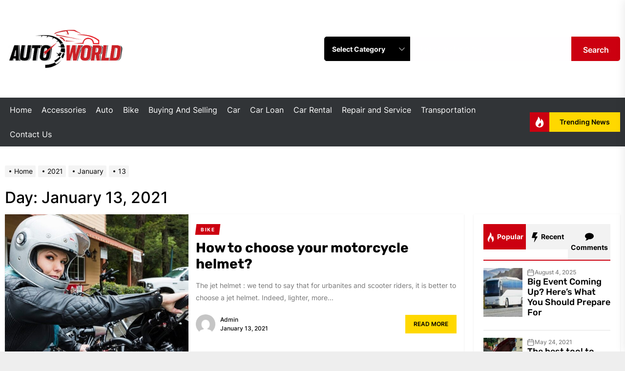

--- FILE ---
content_type: text/html; charset=UTF-8
request_url: https://automobile-world.com/2021/01/13/
body_size: 18399
content:
<!DOCTYPE html>
<html class="no-js" lang="en-US">

<head>
    <meta charset="UTF-8">
    <meta name="viewport" content="width=device-width, initial-scale=1" />
    <link rel="profile" href="https://gmpg.org/xfn/11">
    <title>January 13, 2021 | Automobile-world.com</title>
<meta name='robots' content='max-image-preview:large' />

<!-- All In One SEO Pack 3.7.1[220,259] -->
<meta name="robots" content="noindex,follow" />

<script type="application/ld+json" class="aioseop-schema">{"@context":"https://schema.org","@graph":[{"@type":"Organization","@id":"https://automobile-world.com/#organization","url":"https://automobile-world.com/","name":"My Blog","sameAs":[],"logo":{"@type":"ImageObject","@id":"https://automobile-world.com/#logo","url":"https://automobile-world.com/wp-content/uploads/2022/02/cropped-automobile-world.png","caption":""},"image":{"@id":"https://automobile-world.com/#logo"}},{"@type":"WebSite","@id":"https://automobile-world.com/#website","url":"https://automobile-world.com/","name":"My Blog","publisher":{"@id":"https://automobile-world.com/#organization"},"potentialAction":{"@type":"SearchAction","target":"https://automobile-world.com/?s={search_term_string}","query-input":"required name=search_term_string"}},{"@type":"CollectionPage","@id":"https://automobile-world.com/2021/01/13/#collectionpage","url":"https://automobile-world.com/2021/01/13/","inLanguage":"en-US","name":"Day: January 13, 2021","isPartOf":{"@id":"https://automobile-world.com/#website"},"breadcrumb":{"@id":"https://automobile-world.com/2021/01/13/#breadcrumblist"}},{"@type":"BreadcrumbList","@id":"https://automobile-world.com/2021/01/13/#breadcrumblist","itemListElement":[{"@type":"ListItem","position":1,"item":{"@type":"WebPage","@id":"https://automobile-world.com/","url":"https://automobile-world.com/","name":"Automobile World News: Today Automobile Breaking News and market updates"}},{"@type":"ListItem","position":2,"item":{"@type":"WebPage","@id":"https://automobile-world.com/2021/","url":"https://automobile-world.com/2021/","name":"Year: 2021"}},{"@type":"ListItem","position":3,"item":{"@type":"WebPage","@id":"https://automobile-world.com/2021/01/","url":"https://automobile-world.com/2021/01/","name":"Month: January 2021"}},{"@type":"ListItem","position":4,"item":{"@type":"WebPage","@id":"https://automobile-world.com/2021/01/13/","url":"https://automobile-world.com/2021/01/13/","name":"Day: January 13, 2021"}}]}]}</script>
<link rel="canonical" href="https://automobile-world.com/2021/01/13/" />
<!-- All In One SEO Pack -->
<link rel="alternate" type="application/rss+xml" title="My Blog &raquo; Feed" href="https://automobile-world.com/feed/" />
<link rel="alternate" type="application/rss+xml" title="My Blog &raquo; Comments Feed" href="https://automobile-world.com/comments/feed/" />
<script>
window._wpemojiSettings = {"baseUrl":"https:\/\/s.w.org\/images\/core\/emoji\/15.0.3\/72x72\/","ext":".png","svgUrl":"https:\/\/s.w.org\/images\/core\/emoji\/15.0.3\/svg\/","svgExt":".svg","source":{"concatemoji":"https:\/\/automobile-world.com\/wp-includes\/js\/wp-emoji-release.min.js?ver=6.6.4"}};
/*! This file is auto-generated */
!function(i,n){var o,s,e;function c(e){try{var t={supportTests:e,timestamp:(new Date).valueOf()};sessionStorage.setItem(o,JSON.stringify(t))}catch(e){}}function p(e,t,n){e.clearRect(0,0,e.canvas.width,e.canvas.height),e.fillText(t,0,0);var t=new Uint32Array(e.getImageData(0,0,e.canvas.width,e.canvas.height).data),r=(e.clearRect(0,0,e.canvas.width,e.canvas.height),e.fillText(n,0,0),new Uint32Array(e.getImageData(0,0,e.canvas.width,e.canvas.height).data));return t.every(function(e,t){return e===r[t]})}function u(e,t,n){switch(t){case"flag":return n(e,"\ud83c\udff3\ufe0f\u200d\u26a7\ufe0f","\ud83c\udff3\ufe0f\u200b\u26a7\ufe0f")?!1:!n(e,"\ud83c\uddfa\ud83c\uddf3","\ud83c\uddfa\u200b\ud83c\uddf3")&&!n(e,"\ud83c\udff4\udb40\udc67\udb40\udc62\udb40\udc65\udb40\udc6e\udb40\udc67\udb40\udc7f","\ud83c\udff4\u200b\udb40\udc67\u200b\udb40\udc62\u200b\udb40\udc65\u200b\udb40\udc6e\u200b\udb40\udc67\u200b\udb40\udc7f");case"emoji":return!n(e,"\ud83d\udc26\u200d\u2b1b","\ud83d\udc26\u200b\u2b1b")}return!1}function f(e,t,n){var r="undefined"!=typeof WorkerGlobalScope&&self instanceof WorkerGlobalScope?new OffscreenCanvas(300,150):i.createElement("canvas"),a=r.getContext("2d",{willReadFrequently:!0}),o=(a.textBaseline="top",a.font="600 32px Arial",{});return e.forEach(function(e){o[e]=t(a,e,n)}),o}function t(e){var t=i.createElement("script");t.src=e,t.defer=!0,i.head.appendChild(t)}"undefined"!=typeof Promise&&(o="wpEmojiSettingsSupports",s=["flag","emoji"],n.supports={everything:!0,everythingExceptFlag:!0},e=new Promise(function(e){i.addEventListener("DOMContentLoaded",e,{once:!0})}),new Promise(function(t){var n=function(){try{var e=JSON.parse(sessionStorage.getItem(o));if("object"==typeof e&&"number"==typeof e.timestamp&&(new Date).valueOf()<e.timestamp+604800&&"object"==typeof e.supportTests)return e.supportTests}catch(e){}return null}();if(!n){if("undefined"!=typeof Worker&&"undefined"!=typeof OffscreenCanvas&&"undefined"!=typeof URL&&URL.createObjectURL&&"undefined"!=typeof Blob)try{var e="postMessage("+f.toString()+"("+[JSON.stringify(s),u.toString(),p.toString()].join(",")+"));",r=new Blob([e],{type:"text/javascript"}),a=new Worker(URL.createObjectURL(r),{name:"wpTestEmojiSupports"});return void(a.onmessage=function(e){c(n=e.data),a.terminate(),t(n)})}catch(e){}c(n=f(s,u,p))}t(n)}).then(function(e){for(var t in e)n.supports[t]=e[t],n.supports.everything=n.supports.everything&&n.supports[t],"flag"!==t&&(n.supports.everythingExceptFlag=n.supports.everythingExceptFlag&&n.supports[t]);n.supports.everythingExceptFlag=n.supports.everythingExceptFlag&&!n.supports.flag,n.DOMReady=!1,n.readyCallback=function(){n.DOMReady=!0}}).then(function(){return e}).then(function(){var e;n.supports.everything||(n.readyCallback(),(e=n.source||{}).concatemoji?t(e.concatemoji):e.wpemoji&&e.twemoji&&(t(e.twemoji),t(e.wpemoji)))}))}((window,document),window._wpemojiSettings);
</script>
		<style type="text/css">
			.epvc-eye {
				margin-right: 3px;
				width: 13px;
				display: inline-block;
				height: 13px;
				border: solid 1px #000;
				border-radius:  75% 15%;
				position: relative;
				transform: rotate(45deg);
			}
			.epvc-eye:before {
				content: '';
				display: block;
				position: absolute;
				width: 5px;
				height: 5px;
				border: solid 1px #000;
				border-radius: 50%;
				left: 3px;
				top: 3px;
			}
		</style>
	<style id='wp-emoji-styles-inline-css'>

	img.wp-smiley, img.emoji {
		display: inline !important;
		border: none !important;
		box-shadow: none !important;
		height: 1em !important;
		width: 1em !important;
		margin: 0 0.07em !important;
		vertical-align: -0.1em !important;
		background: none !important;
		padding: 0 !important;
	}
</style>
<link rel='stylesheet' id='wp-block-library-css' href='https://automobile-world.com/wp-includes/css/dist/block-library/style.min.css?ver=6.6.4' media='all' />
<style id='wp-block-library-theme-inline-css'>
.wp-block-audio :where(figcaption){color:#555;font-size:13px;text-align:center}.is-dark-theme .wp-block-audio :where(figcaption){color:#ffffffa6}.wp-block-audio{margin:0 0 1em}.wp-block-code{border:1px solid #ccc;border-radius:4px;font-family:Menlo,Consolas,monaco,monospace;padding:.8em 1em}.wp-block-embed :where(figcaption){color:#555;font-size:13px;text-align:center}.is-dark-theme .wp-block-embed :where(figcaption){color:#ffffffa6}.wp-block-embed{margin:0 0 1em}.blocks-gallery-caption{color:#555;font-size:13px;text-align:center}.is-dark-theme .blocks-gallery-caption{color:#ffffffa6}:root :where(.wp-block-image figcaption){color:#555;font-size:13px;text-align:center}.is-dark-theme :root :where(.wp-block-image figcaption){color:#ffffffa6}.wp-block-image{margin:0 0 1em}.wp-block-pullquote{border-bottom:4px solid;border-top:4px solid;color:currentColor;margin-bottom:1.75em}.wp-block-pullquote cite,.wp-block-pullquote footer,.wp-block-pullquote__citation{color:currentColor;font-size:.8125em;font-style:normal;text-transform:uppercase}.wp-block-quote{border-left:.25em solid;margin:0 0 1.75em;padding-left:1em}.wp-block-quote cite,.wp-block-quote footer{color:currentColor;font-size:.8125em;font-style:normal;position:relative}.wp-block-quote.has-text-align-right{border-left:none;border-right:.25em solid;padding-left:0;padding-right:1em}.wp-block-quote.has-text-align-center{border:none;padding-left:0}.wp-block-quote.is-large,.wp-block-quote.is-style-large,.wp-block-quote.is-style-plain{border:none}.wp-block-search .wp-block-search__label{font-weight:700}.wp-block-search__button{border:1px solid #ccc;padding:.375em .625em}:where(.wp-block-group.has-background){padding:1.25em 2.375em}.wp-block-separator.has-css-opacity{opacity:.4}.wp-block-separator{border:none;border-bottom:2px solid;margin-left:auto;margin-right:auto}.wp-block-separator.has-alpha-channel-opacity{opacity:1}.wp-block-separator:not(.is-style-wide):not(.is-style-dots){width:100px}.wp-block-separator.has-background:not(.is-style-dots){border-bottom:none;height:1px}.wp-block-separator.has-background:not(.is-style-wide):not(.is-style-dots){height:2px}.wp-block-table{margin:0 0 1em}.wp-block-table td,.wp-block-table th{word-break:normal}.wp-block-table :where(figcaption){color:#555;font-size:13px;text-align:center}.is-dark-theme .wp-block-table :where(figcaption){color:#ffffffa6}.wp-block-video :where(figcaption){color:#555;font-size:13px;text-align:center}.is-dark-theme .wp-block-video :where(figcaption){color:#ffffffa6}.wp-block-video{margin:0 0 1em}:root :where(.wp-block-template-part.has-background){margin-bottom:0;margin-top:0;padding:1.25em 2.375em}
</style>
<style id='classic-theme-styles-inline-css'>
/*! This file is auto-generated */
.wp-block-button__link{color:#fff;background-color:#32373c;border-radius:9999px;box-shadow:none;text-decoration:none;padding:calc(.667em + 2px) calc(1.333em + 2px);font-size:1.125em}.wp-block-file__button{background:#32373c;color:#fff;text-decoration:none}
</style>
<style id='global-styles-inline-css'>
:root{--wp--preset--aspect-ratio--square: 1;--wp--preset--aspect-ratio--4-3: 4/3;--wp--preset--aspect-ratio--3-4: 3/4;--wp--preset--aspect-ratio--3-2: 3/2;--wp--preset--aspect-ratio--2-3: 2/3;--wp--preset--aspect-ratio--16-9: 16/9;--wp--preset--aspect-ratio--9-16: 9/16;--wp--preset--color--black: #000000;--wp--preset--color--cyan-bluish-gray: #abb8c3;--wp--preset--color--white: #ffffff;--wp--preset--color--pale-pink: #f78da7;--wp--preset--color--vivid-red: #cf2e2e;--wp--preset--color--luminous-vivid-orange: #ff6900;--wp--preset--color--luminous-vivid-amber: #fcb900;--wp--preset--color--light-green-cyan: #7bdcb5;--wp--preset--color--vivid-green-cyan: #00d084;--wp--preset--color--pale-cyan-blue: #8ed1fc;--wp--preset--color--vivid-cyan-blue: #0693e3;--wp--preset--color--vivid-purple: #9b51e0;--wp--preset--gradient--vivid-cyan-blue-to-vivid-purple: linear-gradient(135deg,rgba(6,147,227,1) 0%,rgb(155,81,224) 100%);--wp--preset--gradient--light-green-cyan-to-vivid-green-cyan: linear-gradient(135deg,rgb(122,220,180) 0%,rgb(0,208,130) 100%);--wp--preset--gradient--luminous-vivid-amber-to-luminous-vivid-orange: linear-gradient(135deg,rgba(252,185,0,1) 0%,rgba(255,105,0,1) 100%);--wp--preset--gradient--luminous-vivid-orange-to-vivid-red: linear-gradient(135deg,rgba(255,105,0,1) 0%,rgb(207,46,46) 100%);--wp--preset--gradient--very-light-gray-to-cyan-bluish-gray: linear-gradient(135deg,rgb(238,238,238) 0%,rgb(169,184,195) 100%);--wp--preset--gradient--cool-to-warm-spectrum: linear-gradient(135deg,rgb(74,234,220) 0%,rgb(151,120,209) 20%,rgb(207,42,186) 40%,rgb(238,44,130) 60%,rgb(251,105,98) 80%,rgb(254,248,76) 100%);--wp--preset--gradient--blush-light-purple: linear-gradient(135deg,rgb(255,206,236) 0%,rgb(152,150,240) 100%);--wp--preset--gradient--blush-bordeaux: linear-gradient(135deg,rgb(254,205,165) 0%,rgb(254,45,45) 50%,rgb(107,0,62) 100%);--wp--preset--gradient--luminous-dusk: linear-gradient(135deg,rgb(255,203,112) 0%,rgb(199,81,192) 50%,rgb(65,88,208) 100%);--wp--preset--gradient--pale-ocean: linear-gradient(135deg,rgb(255,245,203) 0%,rgb(182,227,212) 50%,rgb(51,167,181) 100%);--wp--preset--gradient--electric-grass: linear-gradient(135deg,rgb(202,248,128) 0%,rgb(113,206,126) 100%);--wp--preset--gradient--midnight: linear-gradient(135deg,rgb(2,3,129) 0%,rgb(40,116,252) 100%);--wp--preset--font-size--small: 13px;--wp--preset--font-size--medium: 20px;--wp--preset--font-size--large: 36px;--wp--preset--font-size--x-large: 42px;--wp--preset--spacing--20: 0.44rem;--wp--preset--spacing--30: 0.67rem;--wp--preset--spacing--40: 1rem;--wp--preset--spacing--50: 1.5rem;--wp--preset--spacing--60: 2.25rem;--wp--preset--spacing--70: 3.38rem;--wp--preset--spacing--80: 5.06rem;--wp--preset--shadow--natural: 6px 6px 9px rgba(0, 0, 0, 0.2);--wp--preset--shadow--deep: 12px 12px 50px rgba(0, 0, 0, 0.4);--wp--preset--shadow--sharp: 6px 6px 0px rgba(0, 0, 0, 0.2);--wp--preset--shadow--outlined: 6px 6px 0px -3px rgba(255, 255, 255, 1), 6px 6px rgba(0, 0, 0, 1);--wp--preset--shadow--crisp: 6px 6px 0px rgba(0, 0, 0, 1);}:where(.is-layout-flex){gap: 0.5em;}:where(.is-layout-grid){gap: 0.5em;}body .is-layout-flex{display: flex;}.is-layout-flex{flex-wrap: wrap;align-items: center;}.is-layout-flex > :is(*, div){margin: 0;}body .is-layout-grid{display: grid;}.is-layout-grid > :is(*, div){margin: 0;}:where(.wp-block-columns.is-layout-flex){gap: 2em;}:where(.wp-block-columns.is-layout-grid){gap: 2em;}:where(.wp-block-post-template.is-layout-flex){gap: 1.25em;}:where(.wp-block-post-template.is-layout-grid){gap: 1.25em;}.has-black-color{color: var(--wp--preset--color--black) !important;}.has-cyan-bluish-gray-color{color: var(--wp--preset--color--cyan-bluish-gray) !important;}.has-white-color{color: var(--wp--preset--color--white) !important;}.has-pale-pink-color{color: var(--wp--preset--color--pale-pink) !important;}.has-vivid-red-color{color: var(--wp--preset--color--vivid-red) !important;}.has-luminous-vivid-orange-color{color: var(--wp--preset--color--luminous-vivid-orange) !important;}.has-luminous-vivid-amber-color{color: var(--wp--preset--color--luminous-vivid-amber) !important;}.has-light-green-cyan-color{color: var(--wp--preset--color--light-green-cyan) !important;}.has-vivid-green-cyan-color{color: var(--wp--preset--color--vivid-green-cyan) !important;}.has-pale-cyan-blue-color{color: var(--wp--preset--color--pale-cyan-blue) !important;}.has-vivid-cyan-blue-color{color: var(--wp--preset--color--vivid-cyan-blue) !important;}.has-vivid-purple-color{color: var(--wp--preset--color--vivid-purple) !important;}.has-black-background-color{background-color: var(--wp--preset--color--black) !important;}.has-cyan-bluish-gray-background-color{background-color: var(--wp--preset--color--cyan-bluish-gray) !important;}.has-white-background-color{background-color: var(--wp--preset--color--white) !important;}.has-pale-pink-background-color{background-color: var(--wp--preset--color--pale-pink) !important;}.has-vivid-red-background-color{background-color: var(--wp--preset--color--vivid-red) !important;}.has-luminous-vivid-orange-background-color{background-color: var(--wp--preset--color--luminous-vivid-orange) !important;}.has-luminous-vivid-amber-background-color{background-color: var(--wp--preset--color--luminous-vivid-amber) !important;}.has-light-green-cyan-background-color{background-color: var(--wp--preset--color--light-green-cyan) !important;}.has-vivid-green-cyan-background-color{background-color: var(--wp--preset--color--vivid-green-cyan) !important;}.has-pale-cyan-blue-background-color{background-color: var(--wp--preset--color--pale-cyan-blue) !important;}.has-vivid-cyan-blue-background-color{background-color: var(--wp--preset--color--vivid-cyan-blue) !important;}.has-vivid-purple-background-color{background-color: var(--wp--preset--color--vivid-purple) !important;}.has-black-border-color{border-color: var(--wp--preset--color--black) !important;}.has-cyan-bluish-gray-border-color{border-color: var(--wp--preset--color--cyan-bluish-gray) !important;}.has-white-border-color{border-color: var(--wp--preset--color--white) !important;}.has-pale-pink-border-color{border-color: var(--wp--preset--color--pale-pink) !important;}.has-vivid-red-border-color{border-color: var(--wp--preset--color--vivid-red) !important;}.has-luminous-vivid-orange-border-color{border-color: var(--wp--preset--color--luminous-vivid-orange) !important;}.has-luminous-vivid-amber-border-color{border-color: var(--wp--preset--color--luminous-vivid-amber) !important;}.has-light-green-cyan-border-color{border-color: var(--wp--preset--color--light-green-cyan) !important;}.has-vivid-green-cyan-border-color{border-color: var(--wp--preset--color--vivid-green-cyan) !important;}.has-pale-cyan-blue-border-color{border-color: var(--wp--preset--color--pale-cyan-blue) !important;}.has-vivid-cyan-blue-border-color{border-color: var(--wp--preset--color--vivid-cyan-blue) !important;}.has-vivid-purple-border-color{border-color: var(--wp--preset--color--vivid-purple) !important;}.has-vivid-cyan-blue-to-vivid-purple-gradient-background{background: var(--wp--preset--gradient--vivid-cyan-blue-to-vivid-purple) !important;}.has-light-green-cyan-to-vivid-green-cyan-gradient-background{background: var(--wp--preset--gradient--light-green-cyan-to-vivid-green-cyan) !important;}.has-luminous-vivid-amber-to-luminous-vivid-orange-gradient-background{background: var(--wp--preset--gradient--luminous-vivid-amber-to-luminous-vivid-orange) !important;}.has-luminous-vivid-orange-to-vivid-red-gradient-background{background: var(--wp--preset--gradient--luminous-vivid-orange-to-vivid-red) !important;}.has-very-light-gray-to-cyan-bluish-gray-gradient-background{background: var(--wp--preset--gradient--very-light-gray-to-cyan-bluish-gray) !important;}.has-cool-to-warm-spectrum-gradient-background{background: var(--wp--preset--gradient--cool-to-warm-spectrum) !important;}.has-blush-light-purple-gradient-background{background: var(--wp--preset--gradient--blush-light-purple) !important;}.has-blush-bordeaux-gradient-background{background: var(--wp--preset--gradient--blush-bordeaux) !important;}.has-luminous-dusk-gradient-background{background: var(--wp--preset--gradient--luminous-dusk) !important;}.has-pale-ocean-gradient-background{background: var(--wp--preset--gradient--pale-ocean) !important;}.has-electric-grass-gradient-background{background: var(--wp--preset--gradient--electric-grass) !important;}.has-midnight-gradient-background{background: var(--wp--preset--gradient--midnight) !important;}.has-small-font-size{font-size: var(--wp--preset--font-size--small) !important;}.has-medium-font-size{font-size: var(--wp--preset--font-size--medium) !important;}.has-large-font-size{font-size: var(--wp--preset--font-size--large) !important;}.has-x-large-font-size{font-size: var(--wp--preset--font-size--x-large) !important;}
:where(.wp-block-post-template.is-layout-flex){gap: 1.25em;}:where(.wp-block-post-template.is-layout-grid){gap: 1.25em;}
:where(.wp-block-columns.is-layout-flex){gap: 2em;}:where(.wp-block-columns.is-layout-grid){gap: 2em;}
:root :where(.wp-block-pullquote){font-size: 1.5em;line-height: 1.6;}
</style>
<link rel='stylesheet' id='dashicons-css' href='https://automobile-world.com/wp-includes/css/dashicons.min.css?ver=6.6.4' media='all' />
<link rel='stylesheet' id='admin-bar-css' href='https://automobile-world.com/wp-includes/css/admin-bar.min.css?ver=6.6.4' media='all' />
<style id='admin-bar-inline-css'>

    /* Hide CanvasJS credits for P404 charts specifically */
    #p404RedirectChart .canvasjs-chart-credit {
        display: none !important;
    }
    
    #p404RedirectChart canvas {
        border-radius: 6px;
    }

    .p404-redirect-adminbar-weekly-title {
        font-weight: bold;
        font-size: 14px;
        color: #fff;
        margin-bottom: 6px;
    }

    #wpadminbar #wp-admin-bar-p404_free_top_button .ab-icon:before {
        content: "\f103";
        color: #dc3545;
        top: 3px;
    }
    
    #wp-admin-bar-p404_free_top_button .ab-item {
        min-width: 80px !important;
        padding: 0px !important;
    }
    
    /* Ensure proper positioning and z-index for P404 dropdown */
    .p404-redirect-adminbar-dropdown-wrap { 
        min-width: 0; 
        padding: 0;
        position: static !important;
    }
    
    #wpadminbar #wp-admin-bar-p404_free_top_button_dropdown {
        position: static !important;
    }
    
    #wpadminbar #wp-admin-bar-p404_free_top_button_dropdown .ab-item {
        padding: 0 !important;
        margin: 0 !important;
    }
    
    .p404-redirect-dropdown-container {
        min-width: 340px;
        padding: 18px 18px 12px 18px;
        background: #23282d !important;
        color: #fff;
        border-radius: 12px;
        box-shadow: 0 8px 32px rgba(0,0,0,0.25);
        margin-top: 10px;
        position: relative !important;
        z-index: 999999 !important;
        display: block !important;
        border: 1px solid #444;
    }
    
    /* Ensure P404 dropdown appears on hover */
    #wpadminbar #wp-admin-bar-p404_free_top_button .p404-redirect-dropdown-container { 
        display: none !important;
    }
    
    #wpadminbar #wp-admin-bar-p404_free_top_button:hover .p404-redirect-dropdown-container { 
        display: block !important;
    }
    
    #wpadminbar #wp-admin-bar-p404_free_top_button:hover #wp-admin-bar-p404_free_top_button_dropdown .p404-redirect-dropdown-container {
        display: block !important;
    }
    
    .p404-redirect-card {
        background: #2c3338;
        border-radius: 8px;
        padding: 18px 18px 12px 18px;
        box-shadow: 0 2px 8px rgba(0,0,0,0.07);
        display: flex;
        flex-direction: column;
        align-items: flex-start;
        border: 1px solid #444;
    }
    
    .p404-redirect-btn {
        display: inline-block;
        background: #dc3545;
        color: #fff !important;
        font-weight: bold;
        padding: 5px 22px;
        border-radius: 8px;
        text-decoration: none;
        font-size: 17px;
        transition: background 0.2s, box-shadow 0.2s;
        margin-top: 8px;
        box-shadow: 0 2px 8px rgba(220,53,69,0.15);
        text-align: center;
        line-height: 1.6;
    }
    
    .p404-redirect-btn:hover {
        background: #c82333;
        color: #fff !important;
        box-shadow: 0 4px 16px rgba(220,53,69,0.25);
    }
    
    /* Prevent conflicts with other admin bar dropdowns */
    #wpadminbar .ab-top-menu > li:hover > .ab-item,
    #wpadminbar .ab-top-menu > li.hover > .ab-item {
        z-index: auto;
    }
    
    #wpadminbar #wp-admin-bar-p404_free_top_button:hover > .ab-item {
        z-index: 999998 !important;
    }
    
</style>
<link rel='stylesheet' id='primebulletin-google-fonts-css' href='https://automobile-world.com/wp-content/fonts/d97403792ebc9638b6d6b537c3d7b8c9.css?ver=1.1.5' media='all' />
<link rel='stylesheet' id='magnific-popup-css' href='https://automobile-world.com/wp-content/themes/primebulletin/assets/lib/magnific-popup/magnific-popup.css?ver=6.6.4' media='all' />
<link rel='stylesheet' id='slick-css' href='https://automobile-world.com/wp-content/themes/primebulletin/assets/lib/slick/css/slick.min.css?ver=6.6.4' media='all' />
<link rel='stylesheet' id='primebulletin-style-css' href='https://automobile-world.com/wp-content/themes/primebulletin/style.css?ver=1.1.5' media='all' />
<script src="https://automobile-world.com/wp-includes/js/jquery/jquery.min.js?ver=3.7.1" id="jquery-core-js"></script>
<script src="https://automobile-world.com/wp-includes/js/jquery/jquery-migrate.min.js?ver=3.4.1" id="jquery-migrate-js"></script>
<link rel="https://api.w.org/" href="https://automobile-world.com/wp-json/" /><link rel="EditURI" type="application/rsd+xml" title="RSD" href="https://automobile-world.com/xmlrpc.php?rsd" />
<meta name="generator" content="WordPress 6.6.4" />
<!-- MagenetMonetization V: 1.0.29.3--><!-- MagenetMonetization 1 --><!-- MagenetMonetization 1.1 -->
		<script>document.documentElement.className = document.documentElement.className.replace( 'no-js', 'js' );</script>
	
	        <style type="text/css">
                        .header-titles .custom-logo-name,
            .site-description {
                display: none;
                position: absolute;
                clip: rect(1px, 1px, 1px, 1px);
            }

            
            .theme-header {
                background-color: #1a1d20;
            }
        </style>
        <style id="custom-background-css">
body.custom-background { background-image: url("https://automobile-world.com/wp-content/uploads/2022/02/white.jpg"); background-position: left top; background-size: auto; background-repeat: repeat; background-attachment: scroll; }
</style>
	<link rel="icon" href="https://automobile-world.com/wp-content/uploads/2022/02/cropped-automobile-world-1-32x32.png" sizes="32x32" />
<link rel="icon" href="https://automobile-world.com/wp-content/uploads/2022/02/cropped-automobile-world-1-192x192.png" sizes="192x192" />
<link rel="apple-touch-icon" href="https://automobile-world.com/wp-content/uploads/2022/02/cropped-automobile-world-1-180x180.png" />
<meta name="msapplication-TileImage" content="https://automobile-world.com/wp-content/uploads/2022/02/cropped-automobile-world-1-270x270.png" />
	<meta name="adxom-verification" content="1gnitsoptseugdiap3211323c58fddd84590dddf85c32">

</head>

<body class="archive date custom-background wp-custom-logo wp-embed-responsive hfeed right-sidebar twp-archive-default">



    <div class="preloader hide-no-js">
        <div class="preloader-wrapper">
            <span class="dot"></span>
            <div class="dots">
                <span></span>
                <span></span>
                <span></span>
            </div>
        </div>
    </div>


<div id="page" class="hfeed site">
<a class="skip-link screen-reader-text" href="#content">Skip to the content</a>


<header id="site-header" class="theme-header " role="banner">
    
    <div class="header-mainbar data-bg-fixed data-bg header-bg-1  "   data-background="https://automobile-world.com/wp-content/uploads/2022/02/cropped-white.jpg" >
        <div class="wrapper header-wrapper">
            <div class="header-item header-item-left">
                <div class="header-titles">
                    <div class="site-logo site-branding"><a href="https://automobile-world.com/" class="custom-logo-link" rel="home"><img width="318" height="120" src="https://automobile-world.com/wp-content/uploads/2022/02/cropped-automobile-world.png" class="custom-logo" alt="My Blog" decoding="async" srcset="https://automobile-world.com/wp-content/uploads/2022/02/cropped-automobile-world.png 318w, https://automobile-world.com/wp-content/uploads/2022/02/cropped-automobile-world-300x113.png 300w" sizes="(max-width: 318px) 100vw, 318px" /></a><span class="screen-reader-text">My Blog</span><a href="https://automobile-world.com/" class="custom-logo-name">My Blog</a></div><div class="site-description"><span>My WordPress Blog</span></div><!-- .site-description -->                </div>
            </div>

            <div class="header-item header-item-right">

                        <div class="twp-post-search">
            <form class="twp-search-form" method="get" action="https://automobile-world.com/">
                <div class="twp-search-wrapper">
                    <div class="twp-cat-list">
                        <select class="twp-post-cats" id="twp-post-cat" name="category_name"><option value="" selected>Select Category</option><option value="accessories" >Accessories</option><option value="auto" >Auto</option><option value="auto-law" >Auto Law</option><option value="auto-loan" >Auto Loan</option><option value="bike" >Bike</option><option value="buying-and-selling" >Buying And Selling</option><option value="car" >Car</option><option value="car-loan" >Car Loan</option><option value="car-rental" >Car Rental</option><option value="rental" >Rental</option><option value="repair-and-service" >Repair and Service</option><option value="transportation" >Transportation</option><option value="truck" >TRUCK</option></select>                        <span class="select-icon-dropdown">
                        <svg class="svg-icon" aria-hidden="true" role="img" focusable="false" xmlns="http://www.w3.org/2000/svg" width="16" height="16" viewBox="0 0 16 16"><path fill="currentColor" d="M1.646 4.646a.5.5 0 0 1 .708 0L8 10.293l5.646-5.647a.5.5 0 0 1 .708.708l-6 6a.5.5 0 0 1-.708 0l-6-6a.5.5 0 0 1 0-.708z"></path></svg>                        </span>
                    </div>

                    <div class="twp-search-text">
                        <input type="hidden" name="post_type" value="post" />
                        <input type="text" name="s" class="twp-form-field" value="" placeholder="I&#039;m searching for..."/>
                    </div>


                    <button type="submit" class="twp-search-submit">
                        Search
                    </button>

                </div>
            </form>
        </div>
                    
        <div class="navbar-controls hide-no-js">
        
            <button type="button" class="navbar-control navbar-control-search">
                <span class="navbar-control-trigger" tabindex="-1"><svg class="svg-icon" aria-hidden="true" role="img" focusable="false" xmlns="http://www.w3.org/2000/svg" width="18" height="18" viewBox="0 0 20 20"><path fill="currentColor" d="M1148.0319,95.6176858 L1151.70711,99.2928932 C1152.09763,99.6834175 1152.09763,100.316582 1151.70711,100.707107 C1151.31658,101.097631 1150.68342,101.097631 1150.29289,100.707107 L1146.61769,97.0318993 C1145.07801,98.2635271 1143.12501,99 1141,99 C1136.02944,99 1132,94.9705627 1132,90 C1132,85.0294372 1136.02944,81 1141,81 C1145.97056,81 1150,85.0294372 1150,90 C1150,92.1250137 1149.26353,94.078015 1148.0319,95.6176858 Z M1146.04139,94.8563911 C1147.25418,93.5976949 1148,91.8859456 1148,90 C1148,86.1340067 1144.86599,83 1141,83 C1137.13401,83 1134,86.1340067 1134,90 C1134,93.8659933 1137.13401,97 1141,97 C1142.88595,97 1144.59769,96.2541764 1145.85639,95.0413859 C1145.88271,95.0071586 1145.91154,94.9742441 1145.94289,94.9428932 C1145.97424,94.9115423 1146.00716,94.8827083 1146.04139,94.8563911 Z" transform="translate(-1132 -81)" /></svg></span>
            </button>

            <button type="button" class="navbar-control navbar-control-offcanvas">
                <span class="navbar-control-trigger" tabindex="-1"><svg class="svg-icon" aria-hidden="true" role="img" focusable="false" xmlns="http://www.w3.org/2000/svg" width="20" height="20" viewBox="0 0 20 20"><path fill="currentColor" d="M1 3v2h18V3zm0 8h18V9H1zm0 6h18v-2H1z" /></svg></span>
            </button>

        </div>

    
            </div>
        </div>
    </div>

    <div class="header-navbar">
        <div class="wrapper header-wrapper">
            <div class="header-item header-item-left">

                <div class="header-navigation-wrapper header-item-mid">
                    <div class="site-navigation">
                        <nav class="primary-menu-wrapper" aria-label="Horizontal" role="navigation">
                            <ul class="primary-menu theme-menu">
                                <li id=menu-item-82 class="menu-item menu-item-type-custom menu-item-object-custom menu-item-home menu-item-82"><a href="https://automobile-world.com/">Home</a></li>
<li id=menu-item-83 class="menu-item menu-item-type-taxonomy menu-item-object-category menu-item-83"><a href="https://automobile-world.com/category/accessories/">Accessories</a></li>
<li id=menu-item-84 class="menu-item menu-item-type-taxonomy menu-item-object-category menu-item-84"><a href="https://automobile-world.com/category/auto/">Auto</a></li>
<li id=menu-item-85 class="menu-item menu-item-type-taxonomy menu-item-object-category menu-item-85"><a href="https://automobile-world.com/category/bike/">Bike</a></li>
<li id=menu-item-86 class="menu-item menu-item-type-taxonomy menu-item-object-category menu-item-86"><a href="https://automobile-world.com/category/buying-and-selling/">Buying And Selling</a></li>
<li id=menu-item-87 class="menu-item menu-item-type-taxonomy menu-item-object-category menu-item-87"><a href="https://automobile-world.com/category/car/">Car</a></li>
<li id=menu-item-88 class="menu-item menu-item-type-taxonomy menu-item-object-category menu-item-88"><a href="https://automobile-world.com/category/car-loan/">Car Loan</a></li>
<li id=menu-item-89 class="menu-item menu-item-type-taxonomy menu-item-object-category menu-item-89"><a href="https://automobile-world.com/category/car-rental/">Car Rental</a></li>
<li id=menu-item-90 class="menu-item menu-item-type-taxonomy menu-item-object-category menu-item-90"><a href="https://automobile-world.com/category/repair-and-service/">Repair and Service</a></li>
<li id=menu-item-91 class="menu-item menu-item-type-taxonomy menu-item-object-category menu-item-91"><a href="https://automobile-world.com/category/transportation/">Transportation</a></li>
<li id=menu-item-244 class="menu-item menu-item-type-post_type menu-item-object-page menu-item-244"><a href="https://automobile-world.com/contact-us/">Contact Us</a></li>
                            </ul>
                        </nav>
                    </div>
                </div>

            </div>

            <div class="header-item header-item-right">
                                    <div class="topbar-trending">
                        <button type="button" class="navbar-control navbar-control-trending-news">
                            <span class="navbar-control-trigger" tabindex="-1">
                                <span class="navbar-controller">
                                    <span class="navbar-control-icon">
                                        <svg class="svg-icon" aria-hidden="true" role="img" focusable="false" xmlns="http://www.w3.org/2000/svg" width="22" height="22" viewBox="0 0 24 24"><path fill="currentColor" d="M8.625 0c.61 7.189-5.625 9.664-5.625 15.996 0 4.301 3.069 7.972 9 8.004 5.931.032 9-4.414 9-8.956 0-4.141-2.062-8.046-5.952-10.474.924 2.607-.306 4.988-1.501 5.808.07-3.337-1.125-8.289-4.922-10.378zm4.711 13c3.755 3.989 1.449 9-1.567 9-1.835 0-2.779-1.265-2.769-2.577.019-2.433 2.737-2.435 4.336-6.423z" /></svg>                                    </span>
                                    <span class="navbar-control-label">
                                        Trending News                                    </span>
                                </span>
                            </span>
                        </button>
                    </div>
                            </div>
        </div>
        
            <div class="trending-news-main-wrap">
               <div class="wrapper">
                    <div class="column-row">

                        <a href="javascript:void(0)" class="primebulletin-skip-link-start"></a>

                        <div class="column column-12">
                            <button type="button" id="trending-collapse">
                                <svg class="svg-icon" aria-hidden="true" role="img" focusable="false" xmlns="http://www.w3.org/2000/svg" width="16" height="16" viewBox="0 0 16 16"><polygon fill="currentColor" fill-rule="evenodd" points="6.852 7.649 .399 1.195 1.445 .149 7.899 6.602 14.352 .149 15.399 1.195 8.945 7.649 15.399 14.102 14.352 15.149 7.899 8.695 1.445 15.149 .399 14.102" /></svg>                            </button>
                        </div>

                                                    <div class="column column-4 column-sm-6">

                                <article id="theme-post-271" class="news-article mb-20 post-271 post type-post status-publish format-standard has-post-thumbnail hentry category-rental">
                                    <div class="column-row">

                                        
                                            <div class="column column-4">

                                                <div class="data-bg data-bg-thumbnail" data-background="https://automobile-world.com/wp-content/uploads/2025/08/bus-rental-for-corporate-events-150x150.jpg">

                                                                                                        <a class="img-link" href="https://automobile-world.com/big-event-coming-up-heres-what-you-should-prepare-for/" aria-label="Big Event Coming Up? Here’s What You Should Prepare For" tabindex="0"></a>

                                                    <div class="trend-item">
                                                        <span class="number"> 1</span>
                                                    </div>
                                        
                                                </div>


                                            </div>

                                        
                                        <div class="column column-8">
                                            <div class="article-content">

                                                <h3 class="entry-title entry-title-small">
                                                    <a href="https://automobile-world.com/big-event-coming-up-heres-what-you-should-prepare-for/" tabindex="0" rel="bookmark" title="Big Event Coming Up? Here’s What You Should Prepare For">Big Event Coming Up? Here’s What You Should Prepare For</a>
                                                </h3>

                                                <div class="entry-meta">
                                                    <div class="entry-meta-item entry-meta-date"><svg class="svg-icon" aria-hidden="true" role="img" focusable="false" xmlns="http://www.w3.org/2000/svg" width="20" height="20" viewBox="0 0 20 20"><path fill="currentColor" d="M4.60069444,4.09375 L3.25,4.09375 C2.47334957,4.09375 1.84375,4.72334957 1.84375,5.5 L1.84375,7.26736111 L16.15625,7.26736111 L16.15625,5.5 C16.15625,4.72334957 15.5266504,4.09375 14.75,4.09375 L13.3993056,4.09375 L13.3993056,4.55555556 C13.3993056,5.02154581 13.0215458,5.39930556 12.5555556,5.39930556 C12.0895653,5.39930556 11.7118056,5.02154581 11.7118056,4.55555556 L11.7118056,4.09375 L6.28819444,4.09375 L6.28819444,4.55555556 C6.28819444,5.02154581 5.9104347,5.39930556 5.44444444,5.39930556 C4.97845419,5.39930556 4.60069444,5.02154581 4.60069444,4.55555556 L4.60069444,4.09375 Z M6.28819444,2.40625 L11.7118056,2.40625 L11.7118056,1 C11.7118056,0.534009742 12.0895653,0.15625 12.5555556,0.15625 C13.0215458,0.15625 13.3993056,0.534009742 13.3993056,1 L13.3993056,2.40625 L14.75,2.40625 C16.4586309,2.40625 17.84375,3.79136906 17.84375,5.5 L17.84375,15.875 C17.84375,17.5836309 16.4586309,18.96875 14.75,18.96875 L3.25,18.96875 C1.54136906,18.96875 0.15625,17.5836309 0.15625,15.875 L0.15625,5.5 C0.15625,3.79136906 1.54136906,2.40625 3.25,2.40625 L4.60069444,2.40625 L4.60069444,1 C4.60069444,0.534009742 4.97845419,0.15625 5.44444444,0.15625 C5.9104347,0.15625 6.28819444,0.534009742 6.28819444,1 L6.28819444,2.40625 Z M1.84375,8.95486111 L1.84375,15.875 C1.84375,16.6516504 2.47334957,17.28125 3.25,17.28125 L14.75,17.28125 C15.5266504,17.28125 16.15625,16.6516504 16.15625,15.875 L16.15625,8.95486111 L1.84375,8.95486111 Z" /></svg><a href="https://automobile-world.com/2025/08/04/" rel="bookmark"><time class="entry-date published updated" datetime="2025-08-04T05:57:59+00:00">August 4, 2025</time></a></div>                                                </div>

                                            </div>
                                        </div>

                                    </div>
                                </article>
                            </div>
                                                        <div class="column column-4 column-sm-6">

                                <article id="theme-post-263" class="news-article mb-20 post-263 post type-post status-publish format-standard has-post-thumbnail hentry category-auto">
                                    <div class="column-row">

                                        
                                            <div class="column column-4">

                                                <div class="data-bg data-bg-thumbnail" data-background="https://automobile-world.com/wp-content/uploads/2025/06/remanufactured-Dodge-transfer-case-150x150.jpg">

                                                                                                        <a class="img-link" href="https://automobile-world.com/choosing-a-remanufactured-dodge-transfer-case-for-performance-and-value/" aria-label="Choosing a Remanufactured Dodge Transfer Case for Performance and Value" tabindex="0"></a>

                                                    <div class="trend-item">
                                                        <span class="number"> 2</span>
                                                    </div>
                                        
                                                </div>


                                            </div>

                                        
                                        <div class="column column-8">
                                            <div class="article-content">

                                                <h3 class="entry-title entry-title-small">
                                                    <a href="https://automobile-world.com/choosing-a-remanufactured-dodge-transfer-case-for-performance-and-value/" tabindex="0" rel="bookmark" title="Choosing a Remanufactured Dodge Transfer Case for Performance and Value">Choosing a Remanufactured Dodge Transfer Case for Performance and Value</a>
                                                </h3>

                                                <div class="entry-meta">
                                                    <div class="entry-meta-item entry-meta-date"><svg class="svg-icon" aria-hidden="true" role="img" focusable="false" xmlns="http://www.w3.org/2000/svg" width="20" height="20" viewBox="0 0 20 20"><path fill="currentColor" d="M4.60069444,4.09375 L3.25,4.09375 C2.47334957,4.09375 1.84375,4.72334957 1.84375,5.5 L1.84375,7.26736111 L16.15625,7.26736111 L16.15625,5.5 C16.15625,4.72334957 15.5266504,4.09375 14.75,4.09375 L13.3993056,4.09375 L13.3993056,4.55555556 C13.3993056,5.02154581 13.0215458,5.39930556 12.5555556,5.39930556 C12.0895653,5.39930556 11.7118056,5.02154581 11.7118056,4.55555556 L11.7118056,4.09375 L6.28819444,4.09375 L6.28819444,4.55555556 C6.28819444,5.02154581 5.9104347,5.39930556 5.44444444,5.39930556 C4.97845419,5.39930556 4.60069444,5.02154581 4.60069444,4.55555556 L4.60069444,4.09375 Z M6.28819444,2.40625 L11.7118056,2.40625 L11.7118056,1 C11.7118056,0.534009742 12.0895653,0.15625 12.5555556,0.15625 C13.0215458,0.15625 13.3993056,0.534009742 13.3993056,1 L13.3993056,2.40625 L14.75,2.40625 C16.4586309,2.40625 17.84375,3.79136906 17.84375,5.5 L17.84375,15.875 C17.84375,17.5836309 16.4586309,18.96875 14.75,18.96875 L3.25,18.96875 C1.54136906,18.96875 0.15625,17.5836309 0.15625,15.875 L0.15625,5.5 C0.15625,3.79136906 1.54136906,2.40625 3.25,2.40625 L4.60069444,2.40625 L4.60069444,1 C4.60069444,0.534009742 4.97845419,0.15625 5.44444444,0.15625 C5.9104347,0.15625 6.28819444,0.534009742 6.28819444,1 L6.28819444,2.40625 Z M1.84375,8.95486111 L1.84375,15.875 C1.84375,16.6516504 2.47334957,17.28125 3.25,17.28125 L14.75,17.28125 C15.5266504,17.28125 16.15625,16.6516504 16.15625,15.875 L16.15625,8.95486111 L1.84375,8.95486111 Z" /></svg><a href="https://automobile-world.com/2025/06/30/" rel="bookmark"><time class="entry-date published" datetime="2025-06-30T05:45:37+00:00">June 30, 2025</time><time class="updated" datetime="2025-08-28T05:52:58+00:00">August 28, 2025</time></a></div>                                                </div>

                                            </div>
                                        </div>

                                    </div>
                                </article>
                            </div>
                                                        <div class="column column-4 column-sm-6">

                                <article id="theme-post-259" class="news-article mb-20 post-259 post type-post status-publish format-standard has-post-thumbnail hentry category-truck tag-dump-truck">
                                    <div class="column-row">

                                        
                                            <div class="column column-4">

                                                <div class="data-bg data-bg-thumbnail" data-background="https://automobile-world.com/wp-content/uploads/2025/03/Untitled-150x150.png">

                                                                                                        <a class="img-link" href="https://automobile-world.com/how-much-weight-can-a-dump-truck-haul/" aria-label="How much weight can a dump truck haul?" tabindex="0"></a>

                                                    <div class="trend-item">
                                                        <span class="number"> 3</span>
                                                    </div>
                                        
                                                </div>


                                            </div>

                                        
                                        <div class="column column-8">
                                            <div class="article-content">

                                                <h3 class="entry-title entry-title-small">
                                                    <a href="https://automobile-world.com/how-much-weight-can-a-dump-truck-haul/" tabindex="0" rel="bookmark" title="How much weight can a dump truck haul?">How much weight can a dump truck haul?</a>
                                                </h3>

                                                <div class="entry-meta">
                                                    <div class="entry-meta-item entry-meta-date"><svg class="svg-icon" aria-hidden="true" role="img" focusable="false" xmlns="http://www.w3.org/2000/svg" width="20" height="20" viewBox="0 0 20 20"><path fill="currentColor" d="M4.60069444,4.09375 L3.25,4.09375 C2.47334957,4.09375 1.84375,4.72334957 1.84375,5.5 L1.84375,7.26736111 L16.15625,7.26736111 L16.15625,5.5 C16.15625,4.72334957 15.5266504,4.09375 14.75,4.09375 L13.3993056,4.09375 L13.3993056,4.55555556 C13.3993056,5.02154581 13.0215458,5.39930556 12.5555556,5.39930556 C12.0895653,5.39930556 11.7118056,5.02154581 11.7118056,4.55555556 L11.7118056,4.09375 L6.28819444,4.09375 L6.28819444,4.55555556 C6.28819444,5.02154581 5.9104347,5.39930556 5.44444444,5.39930556 C4.97845419,5.39930556 4.60069444,5.02154581 4.60069444,4.55555556 L4.60069444,4.09375 Z M6.28819444,2.40625 L11.7118056,2.40625 L11.7118056,1 C11.7118056,0.534009742 12.0895653,0.15625 12.5555556,0.15625 C13.0215458,0.15625 13.3993056,0.534009742 13.3993056,1 L13.3993056,2.40625 L14.75,2.40625 C16.4586309,2.40625 17.84375,3.79136906 17.84375,5.5 L17.84375,15.875 C17.84375,17.5836309 16.4586309,18.96875 14.75,18.96875 L3.25,18.96875 C1.54136906,18.96875 0.15625,17.5836309 0.15625,15.875 L0.15625,5.5 C0.15625,3.79136906 1.54136906,2.40625 3.25,2.40625 L4.60069444,2.40625 L4.60069444,1 C4.60069444,0.534009742 4.97845419,0.15625 5.44444444,0.15625 C5.9104347,0.15625 6.28819444,0.534009742 6.28819444,1 L6.28819444,2.40625 Z M1.84375,8.95486111 L1.84375,15.875 C1.84375,16.6516504 2.47334957,17.28125 3.25,17.28125 L14.75,17.28125 C15.5266504,17.28125 16.15625,16.6516504 16.15625,15.875 L16.15625,8.95486111 L1.84375,8.95486111 Z" /></svg><a href="https://automobile-world.com/2025/03/24/" rel="bookmark"><time class="entry-date published updated" datetime="2025-03-24T04:50:21+00:00">March 24, 2025</time></a></div>                                                </div>

                                            </div>
                                        </div>

                                    </div>
                                </article>
                            </div>
                                                        <div class="column column-4 column-sm-6">

                                <article id="theme-post-251" class="news-article mb-20 post-251 post type-post status-publish format-standard has-post-thumbnail hentry category-car">
                                    <div class="column-row">

                                        
                                            <div class="column column-4">

                                                <div class="data-bg data-bg-thumbnail" data-background="https://automobile-world.com/wp-content/uploads/2025/01/Off-Road-Racing-150x150.png">

                                                                                                        <a class="img-link" href="https://automobile-world.com/from-weekend-warriors-to-pros-the-journey-to-competitive-off-road-racing/" aria-label="From Weekend Warriors to Pros: The Journey to Competitive Off-Road Racing" tabindex="0"></a>

                                                    <div class="trend-item">
                                                        <span class="number"> 4</span>
                                                    </div>
                                        
                                                </div>


                                            </div>

                                        
                                        <div class="column column-8">
                                            <div class="article-content">

                                                <h3 class="entry-title entry-title-small">
                                                    <a href="https://automobile-world.com/from-weekend-warriors-to-pros-the-journey-to-competitive-off-road-racing/" tabindex="0" rel="bookmark" title="From Weekend Warriors to Pros: The Journey to Competitive Off-Road Racing">From Weekend Warriors to Pros: The Journey to Competitive Off-Road Racing</a>
                                                </h3>

                                                <div class="entry-meta">
                                                    <div class="entry-meta-item entry-meta-date"><svg class="svg-icon" aria-hidden="true" role="img" focusable="false" xmlns="http://www.w3.org/2000/svg" width="20" height="20" viewBox="0 0 20 20"><path fill="currentColor" d="M4.60069444,4.09375 L3.25,4.09375 C2.47334957,4.09375 1.84375,4.72334957 1.84375,5.5 L1.84375,7.26736111 L16.15625,7.26736111 L16.15625,5.5 C16.15625,4.72334957 15.5266504,4.09375 14.75,4.09375 L13.3993056,4.09375 L13.3993056,4.55555556 C13.3993056,5.02154581 13.0215458,5.39930556 12.5555556,5.39930556 C12.0895653,5.39930556 11.7118056,5.02154581 11.7118056,4.55555556 L11.7118056,4.09375 L6.28819444,4.09375 L6.28819444,4.55555556 C6.28819444,5.02154581 5.9104347,5.39930556 5.44444444,5.39930556 C4.97845419,5.39930556 4.60069444,5.02154581 4.60069444,4.55555556 L4.60069444,4.09375 Z M6.28819444,2.40625 L11.7118056,2.40625 L11.7118056,1 C11.7118056,0.534009742 12.0895653,0.15625 12.5555556,0.15625 C13.0215458,0.15625 13.3993056,0.534009742 13.3993056,1 L13.3993056,2.40625 L14.75,2.40625 C16.4586309,2.40625 17.84375,3.79136906 17.84375,5.5 L17.84375,15.875 C17.84375,17.5836309 16.4586309,18.96875 14.75,18.96875 L3.25,18.96875 C1.54136906,18.96875 0.15625,17.5836309 0.15625,15.875 L0.15625,5.5 C0.15625,3.79136906 1.54136906,2.40625 3.25,2.40625 L4.60069444,2.40625 L4.60069444,1 C4.60069444,0.534009742 4.97845419,0.15625 5.44444444,0.15625 C5.9104347,0.15625 6.28819444,0.534009742 6.28819444,1 L6.28819444,2.40625 Z M1.84375,8.95486111 L1.84375,15.875 C1.84375,16.6516504 2.47334957,17.28125 3.25,17.28125 L14.75,17.28125 C15.5266504,17.28125 16.15625,16.6516504 16.15625,15.875 L16.15625,8.95486111 L1.84375,8.95486111 Z" /></svg><a href="https://automobile-world.com/2025/01/20/" rel="bookmark"><time class="entry-date published" datetime="2025-01-20T06:33:49+00:00">January 20, 2025</time><time class="updated" datetime="2025-09-08T05:39:18+00:00">September 8, 2025</time></a></div>                                                </div>

                                            </div>
                                        </div>

                                    </div>
                                </article>
                            </div>
                                                        <div class="column column-4 column-sm-6">

                                <article id="theme-post-246" class="news-article mb-20 post-246 post type-post status-publish format-standard has-post-thumbnail hentry category-auto">
                                    <div class="column-row">

                                        
                                            <div class="column column-4">

                                                <div class="data-bg data-bg-thumbnail" data-background="https://automobile-world.com/wp-content/uploads/2024/12/UPS-Functionality-150x150.png">

                                                                                                        <a class="img-link" href="https://automobile-world.com/how-inverter-generators-with-ups-functionality-enhance-power-reliability/" aria-label="How Inverter Generators with UPS Functionality Enhance Power Reliability" tabindex="0"></a>

                                                    <div class="trend-item">
                                                        <span class="number"> 5</span>
                                                    </div>
                                        
                                                </div>


                                            </div>

                                        
                                        <div class="column column-8">
                                            <div class="article-content">

                                                <h3 class="entry-title entry-title-small">
                                                    <a href="https://automobile-world.com/how-inverter-generators-with-ups-functionality-enhance-power-reliability/" tabindex="0" rel="bookmark" title="How Inverter Generators with UPS Functionality Enhance Power Reliability">How Inverter Generators with UPS Functionality Enhance Power Reliability</a>
                                                </h3>

                                                <div class="entry-meta">
                                                    <div class="entry-meta-item entry-meta-date"><svg class="svg-icon" aria-hidden="true" role="img" focusable="false" xmlns="http://www.w3.org/2000/svg" width="20" height="20" viewBox="0 0 20 20"><path fill="currentColor" d="M4.60069444,4.09375 L3.25,4.09375 C2.47334957,4.09375 1.84375,4.72334957 1.84375,5.5 L1.84375,7.26736111 L16.15625,7.26736111 L16.15625,5.5 C16.15625,4.72334957 15.5266504,4.09375 14.75,4.09375 L13.3993056,4.09375 L13.3993056,4.55555556 C13.3993056,5.02154581 13.0215458,5.39930556 12.5555556,5.39930556 C12.0895653,5.39930556 11.7118056,5.02154581 11.7118056,4.55555556 L11.7118056,4.09375 L6.28819444,4.09375 L6.28819444,4.55555556 C6.28819444,5.02154581 5.9104347,5.39930556 5.44444444,5.39930556 C4.97845419,5.39930556 4.60069444,5.02154581 4.60069444,4.55555556 L4.60069444,4.09375 Z M6.28819444,2.40625 L11.7118056,2.40625 L11.7118056,1 C11.7118056,0.534009742 12.0895653,0.15625 12.5555556,0.15625 C13.0215458,0.15625 13.3993056,0.534009742 13.3993056,1 L13.3993056,2.40625 L14.75,2.40625 C16.4586309,2.40625 17.84375,3.79136906 17.84375,5.5 L17.84375,15.875 C17.84375,17.5836309 16.4586309,18.96875 14.75,18.96875 L3.25,18.96875 C1.54136906,18.96875 0.15625,17.5836309 0.15625,15.875 L0.15625,5.5 C0.15625,3.79136906 1.54136906,2.40625 3.25,2.40625 L4.60069444,2.40625 L4.60069444,1 C4.60069444,0.534009742 4.97845419,0.15625 5.44444444,0.15625 C5.9104347,0.15625 6.28819444,0.534009742 6.28819444,1 L6.28819444,2.40625 Z M1.84375,8.95486111 L1.84375,15.875 C1.84375,16.6516504 2.47334957,17.28125 3.25,17.28125 L14.75,17.28125 C15.5266504,17.28125 16.15625,16.6516504 16.15625,15.875 L16.15625,8.95486111 L1.84375,8.95486111 Z" /></svg><a href="https://automobile-world.com/2024/12/06/" rel="bookmark"><time class="entry-date published" datetime="2024-12-06T06:06:18+00:00">December 6, 2024</time><time class="updated" datetime="2025-09-08T11:31:45+00:00">September 8, 2025</time></a></div>                                                </div>

                                            </div>
                                        </div>

                                    </div>
                                </article>
                            </div>
                                                        <div class="column column-4 column-sm-6">

                                <article id="theme-post-239" class="news-article mb-20 post-239 post type-post status-publish format-standard has-post-thumbnail hentry category-auto">
                                    <div class="column-row">

                                        
                                            <div class="column column-4">

                                                <div class="data-bg data-bg-thumbnail" data-background="https://automobile-world.com/wp-content/uploads/2024/10/Smart-Material-Handling-Solutions-150x150.jpg">

                                                                                                        <a class="img-link" href="https://automobile-world.com/boosting-efficiency-with-smart-material-handling-solutions/" aria-label="Boosting Efficiency with Smart Material Handling Solutions" tabindex="0"></a>

                                                    <div class="trend-item">
                                                        <span class="number"> 6</span>
                                                    </div>
                                        
                                                </div>


                                            </div>

                                        
                                        <div class="column column-8">
                                            <div class="article-content">

                                                <h3 class="entry-title entry-title-small">
                                                    <a href="https://automobile-world.com/boosting-efficiency-with-smart-material-handling-solutions/" tabindex="0" rel="bookmark" title="Boosting Efficiency with Smart Material Handling Solutions">Boosting Efficiency with Smart Material Handling Solutions</a>
                                                </h3>

                                                <div class="entry-meta">
                                                    <div class="entry-meta-item entry-meta-date"><svg class="svg-icon" aria-hidden="true" role="img" focusable="false" xmlns="http://www.w3.org/2000/svg" width="20" height="20" viewBox="0 0 20 20"><path fill="currentColor" d="M4.60069444,4.09375 L3.25,4.09375 C2.47334957,4.09375 1.84375,4.72334957 1.84375,5.5 L1.84375,7.26736111 L16.15625,7.26736111 L16.15625,5.5 C16.15625,4.72334957 15.5266504,4.09375 14.75,4.09375 L13.3993056,4.09375 L13.3993056,4.55555556 C13.3993056,5.02154581 13.0215458,5.39930556 12.5555556,5.39930556 C12.0895653,5.39930556 11.7118056,5.02154581 11.7118056,4.55555556 L11.7118056,4.09375 L6.28819444,4.09375 L6.28819444,4.55555556 C6.28819444,5.02154581 5.9104347,5.39930556 5.44444444,5.39930556 C4.97845419,5.39930556 4.60069444,5.02154581 4.60069444,4.55555556 L4.60069444,4.09375 Z M6.28819444,2.40625 L11.7118056,2.40625 L11.7118056,1 C11.7118056,0.534009742 12.0895653,0.15625 12.5555556,0.15625 C13.0215458,0.15625 13.3993056,0.534009742 13.3993056,1 L13.3993056,2.40625 L14.75,2.40625 C16.4586309,2.40625 17.84375,3.79136906 17.84375,5.5 L17.84375,15.875 C17.84375,17.5836309 16.4586309,18.96875 14.75,18.96875 L3.25,18.96875 C1.54136906,18.96875 0.15625,17.5836309 0.15625,15.875 L0.15625,5.5 C0.15625,3.79136906 1.54136906,2.40625 3.25,2.40625 L4.60069444,2.40625 L4.60069444,1 C4.60069444,0.534009742 4.97845419,0.15625 5.44444444,0.15625 C5.9104347,0.15625 6.28819444,0.534009742 6.28819444,1 L6.28819444,2.40625 Z M1.84375,8.95486111 L1.84375,15.875 C1.84375,16.6516504 2.47334957,17.28125 3.25,17.28125 L14.75,17.28125 C15.5266504,17.28125 16.15625,16.6516504 16.15625,15.875 L16.15625,8.95486111 L1.84375,8.95486111 Z" /></svg><a href="https://automobile-world.com/2024/10/30/" rel="bookmark"><time class="entry-date published updated" datetime="2024-10-30T06:30:39+00:00">October 30, 2024</time></a></div>                                                </div>

                                            </div>
                                        </div>

                                    </div>
                                </article>
                            </div>
                                                        <div class="column column-4 column-sm-6">

                                <article id="theme-post-236" class="news-article mb-20 post-236 post type-post status-publish format-standard has-post-thumbnail hentry category-auto">
                                    <div class="column-row">

                                        
                                            <div class="column column-4">

                                                <div class="data-bg data-bg-thumbnail" data-background="https://automobile-world.com/wp-content/uploads/2024/10/LSV-Ambulance-Vans-150x150.jpg">

                                                                                                        <a class="img-link" href="https://automobile-world.com/equipping-lsv-ambulance-vans-for-modern-medical-response/" aria-label="Equipping LSV Ambulance Vans for Modern Medical Response" tabindex="0"></a>

                                                    <div class="trend-item">
                                                        <span class="number"> 7</span>
                                                    </div>
                                        
                                                </div>


                                            </div>

                                        
                                        <div class="column column-8">
                                            <div class="article-content">

                                                <h3 class="entry-title entry-title-small">
                                                    <a href="https://automobile-world.com/equipping-lsv-ambulance-vans-for-modern-medical-response/" tabindex="0" rel="bookmark" title="Equipping LSV Ambulance Vans for Modern Medical Response">Equipping LSV Ambulance Vans for Modern Medical Response</a>
                                                </h3>

                                                <div class="entry-meta">
                                                    <div class="entry-meta-item entry-meta-date"><svg class="svg-icon" aria-hidden="true" role="img" focusable="false" xmlns="http://www.w3.org/2000/svg" width="20" height="20" viewBox="0 0 20 20"><path fill="currentColor" d="M4.60069444,4.09375 L3.25,4.09375 C2.47334957,4.09375 1.84375,4.72334957 1.84375,5.5 L1.84375,7.26736111 L16.15625,7.26736111 L16.15625,5.5 C16.15625,4.72334957 15.5266504,4.09375 14.75,4.09375 L13.3993056,4.09375 L13.3993056,4.55555556 C13.3993056,5.02154581 13.0215458,5.39930556 12.5555556,5.39930556 C12.0895653,5.39930556 11.7118056,5.02154581 11.7118056,4.55555556 L11.7118056,4.09375 L6.28819444,4.09375 L6.28819444,4.55555556 C6.28819444,5.02154581 5.9104347,5.39930556 5.44444444,5.39930556 C4.97845419,5.39930556 4.60069444,5.02154581 4.60069444,4.55555556 L4.60069444,4.09375 Z M6.28819444,2.40625 L11.7118056,2.40625 L11.7118056,1 C11.7118056,0.534009742 12.0895653,0.15625 12.5555556,0.15625 C13.0215458,0.15625 13.3993056,0.534009742 13.3993056,1 L13.3993056,2.40625 L14.75,2.40625 C16.4586309,2.40625 17.84375,3.79136906 17.84375,5.5 L17.84375,15.875 C17.84375,17.5836309 16.4586309,18.96875 14.75,18.96875 L3.25,18.96875 C1.54136906,18.96875 0.15625,17.5836309 0.15625,15.875 L0.15625,5.5 C0.15625,3.79136906 1.54136906,2.40625 3.25,2.40625 L4.60069444,2.40625 L4.60069444,1 C4.60069444,0.534009742 4.97845419,0.15625 5.44444444,0.15625 C5.9104347,0.15625 6.28819444,0.534009742 6.28819444,1 L6.28819444,2.40625 Z M1.84375,8.95486111 L1.84375,15.875 C1.84375,16.6516504 2.47334957,17.28125 3.25,17.28125 L14.75,17.28125 C15.5266504,17.28125 16.15625,16.6516504 16.15625,15.875 L16.15625,8.95486111 L1.84375,8.95486111 Z" /></svg><a href="https://automobile-world.com/2024/10/30/" rel="bookmark"><time class="entry-date published" datetime="2024-10-30T06:27:04+00:00">October 30, 2024</time><time class="updated" datetime="2025-09-09T10:27:29+00:00">September 9, 2025</time></a></div>                                                </div>

                                            </div>
                                        </div>

                                    </div>
                                </article>
                            </div>
                                                        <div class="column column-4 column-sm-6">

                                <article id="theme-post-228" class="news-article mb-20 post-228 post type-post status-publish format-standard has-post-thumbnail hentry category-car">
                                    <div class="column-row">

                                        
                                            <div class="column column-4">

                                                <div class="data-bg data-bg-thumbnail" data-background="https://automobile-world.com/wp-content/uploads/2024/07/Ceramic-Coating-Debunked-150x150.png">

                                                                                                        <a class="img-link" href="https://automobile-world.com/maintain-gleam-uk-tips-for-keeping-your-cars-exterior-in-top-shape/" aria-label="Maintain Gleam: UK Tips for Keeping Your Car&#8217;s Exterior in Top Shape" tabindex="0"></a>

                                                    <div class="trend-item">
                                                        <span class="number"> 8</span>
                                                    </div>
                                        
                                                </div>


                                            </div>

                                        
                                        <div class="column column-8">
                                            <div class="article-content">

                                                <h3 class="entry-title entry-title-small">
                                                    <a href="https://automobile-world.com/maintain-gleam-uk-tips-for-keeping-your-cars-exterior-in-top-shape/" tabindex="0" rel="bookmark" title="Maintain Gleam: UK Tips for Keeping Your Car&#8217;s Exterior in Top Shape">Maintain Gleam: UK Tips for Keeping Your Car&#8217;s Exterior in Top Shape</a>
                                                </h3>

                                                <div class="entry-meta">
                                                    <div class="entry-meta-item entry-meta-date"><svg class="svg-icon" aria-hidden="true" role="img" focusable="false" xmlns="http://www.w3.org/2000/svg" width="20" height="20" viewBox="0 0 20 20"><path fill="currentColor" d="M4.60069444,4.09375 L3.25,4.09375 C2.47334957,4.09375 1.84375,4.72334957 1.84375,5.5 L1.84375,7.26736111 L16.15625,7.26736111 L16.15625,5.5 C16.15625,4.72334957 15.5266504,4.09375 14.75,4.09375 L13.3993056,4.09375 L13.3993056,4.55555556 C13.3993056,5.02154581 13.0215458,5.39930556 12.5555556,5.39930556 C12.0895653,5.39930556 11.7118056,5.02154581 11.7118056,4.55555556 L11.7118056,4.09375 L6.28819444,4.09375 L6.28819444,4.55555556 C6.28819444,5.02154581 5.9104347,5.39930556 5.44444444,5.39930556 C4.97845419,5.39930556 4.60069444,5.02154581 4.60069444,4.55555556 L4.60069444,4.09375 Z M6.28819444,2.40625 L11.7118056,2.40625 L11.7118056,1 C11.7118056,0.534009742 12.0895653,0.15625 12.5555556,0.15625 C13.0215458,0.15625 13.3993056,0.534009742 13.3993056,1 L13.3993056,2.40625 L14.75,2.40625 C16.4586309,2.40625 17.84375,3.79136906 17.84375,5.5 L17.84375,15.875 C17.84375,17.5836309 16.4586309,18.96875 14.75,18.96875 L3.25,18.96875 C1.54136906,18.96875 0.15625,17.5836309 0.15625,15.875 L0.15625,5.5 C0.15625,3.79136906 1.54136906,2.40625 3.25,2.40625 L4.60069444,2.40625 L4.60069444,1 C4.60069444,0.534009742 4.97845419,0.15625 5.44444444,0.15625 C5.9104347,0.15625 6.28819444,0.534009742 6.28819444,1 L6.28819444,2.40625 Z M1.84375,8.95486111 L1.84375,15.875 C1.84375,16.6516504 2.47334957,17.28125 3.25,17.28125 L14.75,17.28125 C15.5266504,17.28125 16.15625,16.6516504 16.15625,15.875 L16.15625,8.95486111 L1.84375,8.95486111 Z" /></svg><a href="https://automobile-world.com/2024/07/26/" rel="bookmark"><time class="entry-date published updated" datetime="2024-07-26T06:21:55+00:00">July 26, 2024</time></a></div>                                                </div>

                                            </div>
                                        </div>

                                    </div>
                                </article>
                            </div>
                                                        <div class="column column-4 column-sm-6">

                                <article id="theme-post-221" class="news-article mb-20 post-221 post type-post status-publish format-standard has-post-thumbnail hentry category-auto">
                                    <div class="column-row">

                                        
                                            <div class="column column-4">

                                                <div class="data-bg data-bg-thumbnail" data-background="https://automobile-world.com/wp-content/uploads/2024/06/Your-At-Home-Car-Washing-Service-150x150.png">

                                                                                                        <a class="img-link" href="https://automobile-world.com/how-to-get-the-most-out-of-your-at-home-car-washing-service/" aria-label="How to Get the Most Out of Your At-Home Car Washing Service" tabindex="0"></a>

                                                    <div class="trend-item">
                                                        <span class="number"> 9</span>
                                                    </div>
                                        
                                                </div>


                                            </div>

                                        
                                        <div class="column column-8">
                                            <div class="article-content">

                                                <h3 class="entry-title entry-title-small">
                                                    <a href="https://automobile-world.com/how-to-get-the-most-out-of-your-at-home-car-washing-service/" tabindex="0" rel="bookmark" title="How to Get the Most Out of Your At-Home Car Washing Service">How to Get the Most Out of Your At-Home Car Washing Service</a>
                                                </h3>

                                                <div class="entry-meta">
                                                    <div class="entry-meta-item entry-meta-date"><svg class="svg-icon" aria-hidden="true" role="img" focusable="false" xmlns="http://www.w3.org/2000/svg" width="20" height="20" viewBox="0 0 20 20"><path fill="currentColor" d="M4.60069444,4.09375 L3.25,4.09375 C2.47334957,4.09375 1.84375,4.72334957 1.84375,5.5 L1.84375,7.26736111 L16.15625,7.26736111 L16.15625,5.5 C16.15625,4.72334957 15.5266504,4.09375 14.75,4.09375 L13.3993056,4.09375 L13.3993056,4.55555556 C13.3993056,5.02154581 13.0215458,5.39930556 12.5555556,5.39930556 C12.0895653,5.39930556 11.7118056,5.02154581 11.7118056,4.55555556 L11.7118056,4.09375 L6.28819444,4.09375 L6.28819444,4.55555556 C6.28819444,5.02154581 5.9104347,5.39930556 5.44444444,5.39930556 C4.97845419,5.39930556 4.60069444,5.02154581 4.60069444,4.55555556 L4.60069444,4.09375 Z M6.28819444,2.40625 L11.7118056,2.40625 L11.7118056,1 C11.7118056,0.534009742 12.0895653,0.15625 12.5555556,0.15625 C13.0215458,0.15625 13.3993056,0.534009742 13.3993056,1 L13.3993056,2.40625 L14.75,2.40625 C16.4586309,2.40625 17.84375,3.79136906 17.84375,5.5 L17.84375,15.875 C17.84375,17.5836309 16.4586309,18.96875 14.75,18.96875 L3.25,18.96875 C1.54136906,18.96875 0.15625,17.5836309 0.15625,15.875 L0.15625,5.5 C0.15625,3.79136906 1.54136906,2.40625 3.25,2.40625 L4.60069444,2.40625 L4.60069444,1 C4.60069444,0.534009742 4.97845419,0.15625 5.44444444,0.15625 C5.9104347,0.15625 6.28819444,0.534009742 6.28819444,1 L6.28819444,2.40625 Z M1.84375,8.95486111 L1.84375,15.875 C1.84375,16.6516504 2.47334957,17.28125 3.25,17.28125 L14.75,17.28125 C15.5266504,17.28125 16.15625,16.6516504 16.15625,15.875 L16.15625,8.95486111 L1.84375,8.95486111 Z" /></svg><a href="https://automobile-world.com/2024/06/01/" rel="bookmark"><time class="entry-date published" datetime="2024-06-01T10:31:12+00:00">June 1, 2024</time><time class="updated" datetime="2024-07-19T12:04:46+00:00">July 19, 2024</time></a></div>                                                </div>

                                            </div>
                                        </div>

                                    </div>
                                </article>
                            </div>
                            
                        <a href="javascript:void(0)" class="primebulletin-skip-link-end"></a>

                    </div>
               </div>
            </div>

                </div>

</header>


<div id="content" class="site-content">
    
    <div class="theme-block theme-block-archive">
        <header class="page-header theme-page-header theme-archive-header">
            <div class="wrapper">
                <div class="entry-breadcrumb"><nav role="navigation" aria-label="Breadcrumbs" class="breadcrumb-trail breadcrumbs" itemprop="breadcrumb"><ul class="trail-items" itemscope itemtype="http://schema.org/BreadcrumbList"><meta name="numberOfItems" content="4" /><meta name="itemListOrder" content="Ascending" /><li itemprop="itemListElement" itemscope itemtype="http://schema.org/ListItem" class="trail-item trail-begin"><a href="https://automobile-world.com/" rel="home" itemprop="item"><span itemprop="name">Home</span></a><meta itemprop="position" content="1" /></li><li itemprop="itemListElement" itemscope itemtype="http://schema.org/ListItem" class="trail-item"><a href="https://automobile-world.com/2021/" itemprop="item"><span itemprop="name">2021</span></a><meta itemprop="position" content="2" /></li><li itemprop="itemListElement" itemscope itemtype="http://schema.org/ListItem" class="trail-item"><a href="https://automobile-world.com/2021/01/" itemprop="item"><span itemprop="name">January</span></a><meta itemprop="position" content="3" /></li><li itemprop="itemListElement" itemscope itemtype="http://schema.org/ListItem" class="trail-item trail-end"><a href="https://automobile-world.com/2021/01/13/" itemprop="item"><span itemprop="name">13</span></a><meta itemprop="position" content="4" /></li></ul></nav></div>
            
                <div class="twp-banner-details">
                    <header class="page-header">
                        <h1 class="page-title">Day: <span>January 13, 2021</span></h1>                    </header><!-- .page-header -->
                </div>
                
                        </div>
        </header>
        <div class="wrapper">
            <div class="column-row">

                <div id="primary" class="content-area">
                    <main id="main" class="site-main" role="main">
                        
                        
                            <div class="article-wraper archive-layout archive-layout-default">

                                
<div class="theme-article-area">
    <article id="post-45" class="news-article news-article-bg post-45 post type-post status-publish format-standard has-post-thumbnail hentry category-bike">

        
        <div class="post-thumbnail data-bg data-bg-medium_large" data-background="https://automobile-world.com/wp-content/uploads/2021/12/CHOOSE-YOUR-MOTORCYCLE-HELMET-768x492.jpg">

            
        </div>

        <div class="post-content">

            <header class="entry-header">

                
                    <div class="entry-meta">

                        <div class="entry-meta-item entry-meta-categories"><span class="cat-links">
                            <a  href="https://automobile-world.com/category/bike/" rel="category tag">
                                <span>Bike</span>
                            </a>

                        </span></div>
                    </div>

                                <h2 class="entry-title entry-title-big">

                    <a href="https://automobile-world.com/how-to-choose-your-motorcycle-helmet/" rel="bookmark" title="How to choose your motorcycle helmet?">How to choose your motorcycle helmet?</a>
                                    </h2>

            </header>



            <div class="entry-content entry-content-muted entry-content-small">
                <p>The jet helmet : we tend to say that for urbanites and scooter riders, it is better to choose a jet helmet. Indeed, lighter, more...</p>
            </div>

            

            <div class="entry-footer">
                <div class="entry-meta">
                    <div class="entry-meta-left"><div class="entry-meta-item entry-meta-avatar"> <img alt='' src='https://secure.gravatar.com/avatar/9ca0d67194b3ce6d53644c96bfd25443?s=96&#038;d=mm&#038;r=g' class='avatar avatar-96 photo' height='96' width='96' /></div></div><div class="entry-meta-right"><div class="entry-meta-item entry-meta-byline"> <a class="url fn n" href="https://automobile-world.com/author/admin/">admin</a></div><div class="entry-meta-item entry-meta-date"><a href="https://automobile-world.com/2021/01/13/" rel="bookmark"><time class="entry-date published" datetime="2021-01-13T16:08:17+00:00">January 13, 2021</time><time class="updated" datetime="2021-12-15T08:51:18+00:00">December 15, 2021</time></a></div></div>                </div>

                <div class="entry-read-more"><a href="https://automobile-world.com/how-to-choose-your-motorcycle-helmet/" class="theme-button theme-button-filled theme-button-small">Read More</a></div>
            </div>

            
        </div>

    </article>
</div>
                            </div>

                            
                    </main><!-- #main -->
                </div>

                <!-- MagenetMonetization 4 -->
<aside id="secondary" class="widget-area">
	<!-- MagenetMonetization 5 --><div id="primebulletin-tabbed-2" class="widget primebulletin_widget_tabbed">            <div class="tabbed-container">
                <div class="tab-head">
                    <ul class="twp-nav-tabs clear">

                        <li id="tab-popular-primebulletin-tabbed-2" class="tab tab-popular active">
                            <a href="javascript:void(0)">
                                <span class="fire-icon tab-icon">
                                    <svg version="1.1" id="fire-icon" xmlns="http://www.w3.org/2000/svg" xmlns:xlink="http://www.w3.org/1999/xlink" x="0px" y="0px" fill="currentcolor" viewBox="0 0 611.999 611.999" style="enable-background:new 0 0 611.999 611.999;" xml:space="preserve">
                                        <g>
                                            <path d="M216.02,611.195c5.978,3.178,12.284-3.704,8.624-9.4c-19.866-30.919-38.678-82.947-8.706-149.952
                                                c49.982-111.737,80.396-169.609,80.396-169.609s16.177,67.536,60.029,127.585c42.205,57.793,65.306,130.478,28.064,191.029
                                                c-3.495,5.683,2.668,12.388,8.607,9.349c46.1-23.582,97.806-70.885,103.64-165.017c2.151-28.764-1.075-69.034-17.206-119.851
                                                c-20.741-64.406-46.239-94.459-60.992-107.365c-4.413-3.861-11.276-0.439-10.914,5.413c4.299,69.494-21.845,87.129-36.726,47.386
                                                c-5.943-15.874-9.409-43.33-9.409-76.766c0-55.665-16.15-112.967-51.755-159.531c-9.259-12.109-20.093-23.424-32.523-33.073
                                                c-4.5-3.494-11.023,0.018-10.611,5.7c2.734,37.736,0.257,145.885-94.624,275.089c-86.029,119.851-52.693,211.896-40.864,236.826
                                                C153.666,566.767,185.212,594.814,216.02,611.195z"/>
                                        </g>
                                    </svg>
                                </span>
                                Popular                            </a>
                        </li>

                        <li id="tab-recent-primebulletin-tabbed-2" class="tab tab-recent">
                            <a href="javascript:void(0)">
                                <span class="flash-icon tab-icon">
                                    <svg version="1.1" id="flash-icon" xmlns="http://www.w3.org/2000/svg" fill="currentcolor" xmlns:xlink="http://www.w3.org/1999/xlink" x="0px" y="0px" viewBox="0 0 612 612" style="enable-background:new 0 0 612 612;" xml:space="preserve">
                                        <g>
                                            <path d="M286.363,607.148l195.851-325.636c7.954-13.225-1.571-30.069-17.003-30.069H334.436L479.335,30.732
                                                C487.998,17.537,478.532,0,462.748,0H237.426c-8.806,0-16.558,5.804-19.039,14.253l-90.655,308.81
                                                c-3.73,12.706,5.796,25.431,19.039,25.431h176.915l-55.512,251.4C265.75,610.872,280.57,616.781,286.363,607.148z"/>
                                        </g>
                                    </svg>
                                </span>
                                Recent                            </a>
                        </li>

                        <li id="tab-comments-primebulletin-tabbed-2" class="tab tab-comments">
                            <a href="javascript:void(0)">
                                <span class="comment-icon tab-icon">
                                    <svg version="1.1" id="comment-icon" fill="currentcolor" xmlns="http://www.w3.org/2000/svg" xmlns:xlink="http://www.w3.org/1999/xlink" x="0px" y="0px" width="18px" height="18px" viewBox="0 0 511.626 511.626" style="enable-background:new 0 0 511.626 511.626;" xml:space="preserve">
                                        <g>
                                            <path d="M477.371,127.44c-22.843-28.074-53.871-50.249-93.076-66.523c-39.204-16.272-82.035-24.41-128.478-24.41
                                                c-34.643,0-67.762,4.805-99.357,14.417c-31.595,9.611-58.812,22.602-81.653,38.97c-22.845,16.37-41.018,35.832-54.534,58.385
                                                C6.757,170.833,0,194.484,0,219.228c0,28.549,8.61,55.3,25.837,80.234c17.227,24.931,40.778,45.871,70.664,62.811
                                                c-2.096,7.611-4.57,14.846-7.426,21.693c-2.855,6.852-5.424,12.474-7.708,16.851c-2.286,4.377-5.376,9.233-9.281,14.562
                                                c-3.899,5.328-6.849,9.089-8.848,11.275c-1.997,2.19-5.28,5.812-9.851,10.849c-4.565,5.048-7.517,8.329-8.848,9.855
                                                c-0.193,0.089-0.953,0.952-2.285,2.567c-1.331,1.615-1.999,2.423-1.999,2.423l-1.713,2.566c-0.953,1.431-1.381,2.334-1.287,2.707
                                                c0.096,0.373-0.094,1.331-0.57,2.851c-0.477,1.526-0.428,2.669,0.142,3.433v0.284c0.765,3.429,2.43,6.187,4.998,8.277
                                                c2.568,2.092,5.474,2.95,8.708,2.563c12.375-1.522,23.223-3.606,32.548-6.276c49.87-12.758,93.649-35.782,131.334-69.097
                                                c14.272,1.522,28.072,2.286,41.396,2.286c46.442,0,89.271-8.138,128.479-24.417c39.208-16.272,70.233-38.448,93.072-66.517
                                                c22.843-28.062,34.263-58.663,34.263-91.781C511.626,186.108,500.207,155.509,477.371,127.44z"/>
                                        </g>
                                    </svg>
                                </span>
                                Comments                            </a>
                        </li>

                    </ul>
                </div>

                <div class="tab-content">

                    <div id="content-tab-popular-primebulletin-tabbed-2" class="tab-pane active">
                        
                <ul class="theme-widget-list article-tabbed-list">

                    
                        <li>
                            <article class="article-list">

                                <div class="column-row column-row-small">

                                    <div class="column column-4">
                                        <div class="article-image">

                                                                                        <a href="https://automobile-world.com/big-event-coming-up-heres-what-you-should-prepare-for/" class="data-bg data-bg-thumbnail" data-background="https://automobile-world.com/wp-content/uploads/2025/08/bus-rental-for-corporate-events-150x150.jpg"></a>

                                        </div>
                                    </div>

                                    <div class="column column-8">
                                        <div class="article-body">

                                            <div class="entry-meta">
                                                <div class="entry-meta-item entry-meta-date"><svg class="svg-icon" aria-hidden="true" role="img" focusable="false" xmlns="http://www.w3.org/2000/svg" width="20" height="20" viewBox="0 0 20 20"><path fill="currentColor" d="M4.60069444,4.09375 L3.25,4.09375 C2.47334957,4.09375 1.84375,4.72334957 1.84375,5.5 L1.84375,7.26736111 L16.15625,7.26736111 L16.15625,5.5 C16.15625,4.72334957 15.5266504,4.09375 14.75,4.09375 L13.3993056,4.09375 L13.3993056,4.55555556 C13.3993056,5.02154581 13.0215458,5.39930556 12.5555556,5.39930556 C12.0895653,5.39930556 11.7118056,5.02154581 11.7118056,4.55555556 L11.7118056,4.09375 L6.28819444,4.09375 L6.28819444,4.55555556 C6.28819444,5.02154581 5.9104347,5.39930556 5.44444444,5.39930556 C4.97845419,5.39930556 4.60069444,5.02154581 4.60069444,4.55555556 L4.60069444,4.09375 Z M6.28819444,2.40625 L11.7118056,2.40625 L11.7118056,1 C11.7118056,0.534009742 12.0895653,0.15625 12.5555556,0.15625 C13.0215458,0.15625 13.3993056,0.534009742 13.3993056,1 L13.3993056,2.40625 L14.75,2.40625 C16.4586309,2.40625 17.84375,3.79136906 17.84375,5.5 L17.84375,15.875 C17.84375,17.5836309 16.4586309,18.96875 14.75,18.96875 L3.25,18.96875 C1.54136906,18.96875 0.15625,17.5836309 0.15625,15.875 L0.15625,5.5 C0.15625,3.79136906 1.54136906,2.40625 3.25,2.40625 L4.60069444,2.40625 L4.60069444,1 C4.60069444,0.534009742 4.97845419,0.15625 5.44444444,0.15625 C5.9104347,0.15625 6.28819444,0.534009742 6.28819444,1 L6.28819444,2.40625 Z M1.84375,8.95486111 L1.84375,15.875 C1.84375,16.6516504 2.47334957,17.28125 3.25,17.28125 L14.75,17.28125 C15.5266504,17.28125 16.15625,16.6516504 16.15625,15.875 L16.15625,8.95486111 L1.84375,8.95486111 Z" /></svg><a href="https://automobile-world.com/2025/08/04/" rel="bookmark"><time class="entry-date published updated" datetime="2025-08-04T05:57:59+00:00">August 4, 2025</time></a></div>                                            </div>

                                            <h3 class="entry-title entry-title-small">
                                                <a href="https://automobile-world.com/big-event-coming-up-heres-what-you-should-prepare-for/" rel="bookmark" title="Big Event Coming Up? Here’s What You Should Prepare For">
                                                    Big Event Coming Up? Here’s What You Should Prepare For                                                </a>
                                            </h3>

                                        </div>
                                    </div>
                                    
                                </div>

                                <div class="column-row column-row-small">
                                    <div class="column column-12">

                                        
                                    </div>
                                </div>

                            </article>
                        </li>

                    
                        <li>
                            <article class="article-list">

                                <div class="column-row column-row-small">

                                    <div class="column column-4">
                                        <div class="article-image">

                                                                                        <a href="https://automobile-world.com/the-best-tool-to-determine-the-value-of-your-car/" class="data-bg data-bg-thumbnail" data-background="https://automobile-world.com/wp-content/uploads/2021/12/DETERMINE-THE-VALUE-OF-YOUR-CAR-150x150.jpg"></a>

                                        </div>
                                    </div>

                                    <div class="column column-8">
                                        <div class="article-body">

                                            <div class="entry-meta">
                                                <div class="entry-meta-item entry-meta-date"><svg class="svg-icon" aria-hidden="true" role="img" focusable="false" xmlns="http://www.w3.org/2000/svg" width="20" height="20" viewBox="0 0 20 20"><path fill="currentColor" d="M4.60069444,4.09375 L3.25,4.09375 C2.47334957,4.09375 1.84375,4.72334957 1.84375,5.5 L1.84375,7.26736111 L16.15625,7.26736111 L16.15625,5.5 C16.15625,4.72334957 15.5266504,4.09375 14.75,4.09375 L13.3993056,4.09375 L13.3993056,4.55555556 C13.3993056,5.02154581 13.0215458,5.39930556 12.5555556,5.39930556 C12.0895653,5.39930556 11.7118056,5.02154581 11.7118056,4.55555556 L11.7118056,4.09375 L6.28819444,4.09375 L6.28819444,4.55555556 C6.28819444,5.02154581 5.9104347,5.39930556 5.44444444,5.39930556 C4.97845419,5.39930556 4.60069444,5.02154581 4.60069444,4.55555556 L4.60069444,4.09375 Z M6.28819444,2.40625 L11.7118056,2.40625 L11.7118056,1 C11.7118056,0.534009742 12.0895653,0.15625 12.5555556,0.15625 C13.0215458,0.15625 13.3993056,0.534009742 13.3993056,1 L13.3993056,2.40625 L14.75,2.40625 C16.4586309,2.40625 17.84375,3.79136906 17.84375,5.5 L17.84375,15.875 C17.84375,17.5836309 16.4586309,18.96875 14.75,18.96875 L3.25,18.96875 C1.54136906,18.96875 0.15625,17.5836309 0.15625,15.875 L0.15625,5.5 C0.15625,3.79136906 1.54136906,2.40625 3.25,2.40625 L4.60069444,2.40625 L4.60069444,1 C4.60069444,0.534009742 4.97845419,0.15625 5.44444444,0.15625 C5.9104347,0.15625 6.28819444,0.534009742 6.28819444,1 L6.28819444,2.40625 Z M1.84375,8.95486111 L1.84375,15.875 C1.84375,16.6516504 2.47334957,17.28125 3.25,17.28125 L14.75,17.28125 C15.5266504,17.28125 16.15625,16.6516504 16.15625,15.875 L16.15625,8.95486111 L1.84375,8.95486111 Z" /></svg><a href="https://automobile-world.com/2021/05/24/" rel="bookmark"><time class="entry-date published" datetime="2021-05-24T11:34:31+00:00">May 24, 2021</time><time class="updated" datetime="2021-12-15T08:59:18+00:00">December 15, 2021</time></a></div>                                            </div>

                                            <h3 class="entry-title entry-title-small">
                                                <a href="https://automobile-world.com/the-best-tool-to-determine-the-value-of-your-car/" rel="bookmark" title="The best tool to determine the value of your car">
                                                    The best tool to determine the value of your car                                                </a>
                                            </h3>

                                        </div>
                                    </div>
                                    
                                </div>

                                <div class="column-row column-row-small">
                                    <div class="column column-12">

                                        
                                    </div>
                                </div>

                            </article>
                        </li>

                    
                        <li>
                            <article class="article-list">

                                <div class="column-row column-row-small">

                                    <div class="column column-4">
                                        <div class="article-image">

                                                                                        <a href="https://automobile-world.com/how-to-choose-and-install-your-bike-lights/" class="data-bg data-bg-thumbnail" data-background="https://automobile-world.com/wp-content/uploads/2021/12/Comment-choisir-et-installer-ses-feux-de-vélo-150x150.jpg"></a>

                                        </div>
                                    </div>

                                    <div class="column column-8">
                                        <div class="article-body">

                                            <div class="entry-meta">
                                                <div class="entry-meta-item entry-meta-date"><svg class="svg-icon" aria-hidden="true" role="img" focusable="false" xmlns="http://www.w3.org/2000/svg" width="20" height="20" viewBox="0 0 20 20"><path fill="currentColor" d="M4.60069444,4.09375 L3.25,4.09375 C2.47334957,4.09375 1.84375,4.72334957 1.84375,5.5 L1.84375,7.26736111 L16.15625,7.26736111 L16.15625,5.5 C16.15625,4.72334957 15.5266504,4.09375 14.75,4.09375 L13.3993056,4.09375 L13.3993056,4.55555556 C13.3993056,5.02154581 13.0215458,5.39930556 12.5555556,5.39930556 C12.0895653,5.39930556 11.7118056,5.02154581 11.7118056,4.55555556 L11.7118056,4.09375 L6.28819444,4.09375 L6.28819444,4.55555556 C6.28819444,5.02154581 5.9104347,5.39930556 5.44444444,5.39930556 C4.97845419,5.39930556 4.60069444,5.02154581 4.60069444,4.55555556 L4.60069444,4.09375 Z M6.28819444,2.40625 L11.7118056,2.40625 L11.7118056,1 C11.7118056,0.534009742 12.0895653,0.15625 12.5555556,0.15625 C13.0215458,0.15625 13.3993056,0.534009742 13.3993056,1 L13.3993056,2.40625 L14.75,2.40625 C16.4586309,2.40625 17.84375,3.79136906 17.84375,5.5 L17.84375,15.875 C17.84375,17.5836309 16.4586309,18.96875 14.75,18.96875 L3.25,18.96875 C1.54136906,18.96875 0.15625,17.5836309 0.15625,15.875 L0.15625,5.5 C0.15625,3.79136906 1.54136906,2.40625 3.25,2.40625 L4.60069444,2.40625 L4.60069444,1 C4.60069444,0.534009742 4.97845419,0.15625 5.44444444,0.15625 C5.9104347,0.15625 6.28819444,0.534009742 6.28819444,1 L6.28819444,2.40625 Z M1.84375,8.95486111 L1.84375,15.875 C1.84375,16.6516504 2.47334957,17.28125 3.25,17.28125 L14.75,17.28125 C15.5266504,17.28125 16.15625,16.6516504 16.15625,15.875 L16.15625,8.95486111 L1.84375,8.95486111 Z" /></svg><a href="https://automobile-world.com/2021/04/16/" rel="bookmark"><time class="entry-date published" datetime="2021-04-16T12:43:55+00:00">April 16, 2021</time><time class="updated" datetime="2023-06-28T11:24:41+00:00">June 28, 2023</time></a></div>                                            </div>

                                            <h3 class="entry-title entry-title-small">
                                                <a href="https://automobile-world.com/how-to-choose-and-install-your-bike-lights/" rel="bookmark" title="How to choose and install your bike lights?">
                                                    How to choose and install your bike lights?                                                </a>
                                            </h3>

                                        </div>
                                    </div>
                                    
                                </div>

                                <div class="column-row column-row-small">
                                    <div class="column column-12">

                                        
                                    </div>
                                </div>

                            </article>
                        </li>

                    
                        <li>
                            <article class="article-list">

                                <div class="column-row column-row-small">

                                    <div class="column column-4">
                                        <div class="article-image">

                                                                                        <a href="https://automobile-world.com/how-to-choose-your-reelight-bicycle-lights/" class="data-bg data-bg-thumbnail" data-background="https://automobile-world.com/wp-content/uploads/2021/12/choose-your-Reelight-bicycle-lights-150x150.jpg"></a>

                                        </div>
                                    </div>

                                    <div class="column column-8">
                                        <div class="article-body">

                                            <div class="entry-meta">
                                                <div class="entry-meta-item entry-meta-date"><svg class="svg-icon" aria-hidden="true" role="img" focusable="false" xmlns="http://www.w3.org/2000/svg" width="20" height="20" viewBox="0 0 20 20"><path fill="currentColor" d="M4.60069444,4.09375 L3.25,4.09375 C2.47334957,4.09375 1.84375,4.72334957 1.84375,5.5 L1.84375,7.26736111 L16.15625,7.26736111 L16.15625,5.5 C16.15625,4.72334957 15.5266504,4.09375 14.75,4.09375 L13.3993056,4.09375 L13.3993056,4.55555556 C13.3993056,5.02154581 13.0215458,5.39930556 12.5555556,5.39930556 C12.0895653,5.39930556 11.7118056,5.02154581 11.7118056,4.55555556 L11.7118056,4.09375 L6.28819444,4.09375 L6.28819444,4.55555556 C6.28819444,5.02154581 5.9104347,5.39930556 5.44444444,5.39930556 C4.97845419,5.39930556 4.60069444,5.02154581 4.60069444,4.55555556 L4.60069444,4.09375 Z M6.28819444,2.40625 L11.7118056,2.40625 L11.7118056,1 C11.7118056,0.534009742 12.0895653,0.15625 12.5555556,0.15625 C13.0215458,0.15625 13.3993056,0.534009742 13.3993056,1 L13.3993056,2.40625 L14.75,2.40625 C16.4586309,2.40625 17.84375,3.79136906 17.84375,5.5 L17.84375,15.875 C17.84375,17.5836309 16.4586309,18.96875 14.75,18.96875 L3.25,18.96875 C1.54136906,18.96875 0.15625,17.5836309 0.15625,15.875 L0.15625,5.5 C0.15625,3.79136906 1.54136906,2.40625 3.25,2.40625 L4.60069444,2.40625 L4.60069444,1 C4.60069444,0.534009742 4.97845419,0.15625 5.44444444,0.15625 C5.9104347,0.15625 6.28819444,0.534009742 6.28819444,1 L6.28819444,2.40625 Z M1.84375,8.95486111 L1.84375,15.875 C1.84375,16.6516504 2.47334957,17.28125 3.25,17.28125 L14.75,17.28125 C15.5266504,17.28125 16.15625,16.6516504 16.15625,15.875 L16.15625,8.95486111 L1.84375,8.95486111 Z" /></svg><a href="https://automobile-world.com/2021/03/15/" rel="bookmark"><time class="entry-date published" datetime="2021-03-15T12:54:20+00:00">March 15, 2021</time><time class="updated" datetime="2021-12-15T08:53:41+00:00">December 15, 2021</time></a></div>                                            </div>

                                            <h3 class="entry-title entry-title-small">
                                                <a href="https://automobile-world.com/how-to-choose-your-reelight-bicycle-lights/" rel="bookmark" title="How to choose your Reelight bicycle lights?">
                                                    How to choose your Reelight bicycle lights?                                                </a>
                                            </h3>

                                        </div>
                                    </div>
                                    
                                </div>

                                <div class="column-row column-row-small">
                                    <div class="column column-12">

                                        
                                    </div>
                                </div>

                            </article>
                        </li>

                    
                        <li>
                            <article class="article-list">

                                <div class="column-row column-row-small">

                                    <div class="column column-4">
                                        <div class="article-image">

                                                                                        <a href="https://automobile-world.com/choosing-the-right-motorcycle-helmet/" class="data-bg data-bg-thumbnail" data-background="https://automobile-world.com/wp-content/uploads/2021/12/Choosing-the-right-motorcycle-helmet-150x150.jpg"></a>

                                        </div>
                                    </div>

                                    <div class="column column-8">
                                        <div class="article-body">

                                            <div class="entry-meta">
                                                <div class="entry-meta-item entry-meta-date"><svg class="svg-icon" aria-hidden="true" role="img" focusable="false" xmlns="http://www.w3.org/2000/svg" width="20" height="20" viewBox="0 0 20 20"><path fill="currentColor" d="M4.60069444,4.09375 L3.25,4.09375 C2.47334957,4.09375 1.84375,4.72334957 1.84375,5.5 L1.84375,7.26736111 L16.15625,7.26736111 L16.15625,5.5 C16.15625,4.72334957 15.5266504,4.09375 14.75,4.09375 L13.3993056,4.09375 L13.3993056,4.55555556 C13.3993056,5.02154581 13.0215458,5.39930556 12.5555556,5.39930556 C12.0895653,5.39930556 11.7118056,5.02154581 11.7118056,4.55555556 L11.7118056,4.09375 L6.28819444,4.09375 L6.28819444,4.55555556 C6.28819444,5.02154581 5.9104347,5.39930556 5.44444444,5.39930556 C4.97845419,5.39930556 4.60069444,5.02154581 4.60069444,4.55555556 L4.60069444,4.09375 Z M6.28819444,2.40625 L11.7118056,2.40625 L11.7118056,1 C11.7118056,0.534009742 12.0895653,0.15625 12.5555556,0.15625 C13.0215458,0.15625 13.3993056,0.534009742 13.3993056,1 L13.3993056,2.40625 L14.75,2.40625 C16.4586309,2.40625 17.84375,3.79136906 17.84375,5.5 L17.84375,15.875 C17.84375,17.5836309 16.4586309,18.96875 14.75,18.96875 L3.25,18.96875 C1.54136906,18.96875 0.15625,17.5836309 0.15625,15.875 L0.15625,5.5 C0.15625,3.79136906 1.54136906,2.40625 3.25,2.40625 L4.60069444,2.40625 L4.60069444,1 C4.60069444,0.534009742 4.97845419,0.15625 5.44444444,0.15625 C5.9104347,0.15625 6.28819444,0.534009742 6.28819444,1 L6.28819444,2.40625 Z M1.84375,8.95486111 L1.84375,15.875 C1.84375,16.6516504 2.47334957,17.28125 3.25,17.28125 L14.75,17.28125 C15.5266504,17.28125 16.15625,16.6516504 16.15625,15.875 L16.15625,8.95486111 L1.84375,8.95486111 Z" /></svg><a href="https://automobile-world.com/2021/02/04/" rel="bookmark"><time class="entry-date published" datetime="2021-02-04T15:42:03+00:00">February 4, 2021</time><time class="updated" datetime="2021-12-15T09:58:50+00:00">December 15, 2021</time></a></div>                                            </div>

                                            <h3 class="entry-title entry-title-small">
                                                <a href="https://automobile-world.com/choosing-the-right-motorcycle-helmet/" rel="bookmark" title="Choosing the right motorcycle helmet">
                                                    Choosing the right motorcycle helmet                                                </a>
                                            </h3>

                                        </div>
                                    </div>
                                    
                                </div>

                                <div class="column-row column-row-small">
                                    <div class="column column-12">

                                        
                                    </div>
                                </div>

                            </article>
                        </li>

                    
                </ul><!-- .news-list -->

                
                                </div>

                    <div id="content-tab-recent-primebulletin-tabbed-2" class="tab-pane">
                        
                <ul class="theme-widget-list article-tabbed-list">

                    
                        <li>
                            <article class="article-list">

                                <div class="column-row column-row-small">

                                    <div class="column column-4">
                                        <div class="article-image">

                                                                                        <a href="https://automobile-world.com/big-event-coming-up-heres-what-you-should-prepare-for/" class="data-bg data-bg-thumbnail" data-background="https://automobile-world.com/wp-content/uploads/2025/08/bus-rental-for-corporate-events-150x150.jpg"></a>

                                        </div>
                                    </div>

                                    <div class="column column-8">
                                        <div class="article-body">

                                            <div class="entry-meta">
                                                <div class="entry-meta-item entry-meta-date"><svg class="svg-icon" aria-hidden="true" role="img" focusable="false" xmlns="http://www.w3.org/2000/svg" width="20" height="20" viewBox="0 0 20 20"><path fill="currentColor" d="M4.60069444,4.09375 L3.25,4.09375 C2.47334957,4.09375 1.84375,4.72334957 1.84375,5.5 L1.84375,7.26736111 L16.15625,7.26736111 L16.15625,5.5 C16.15625,4.72334957 15.5266504,4.09375 14.75,4.09375 L13.3993056,4.09375 L13.3993056,4.55555556 C13.3993056,5.02154581 13.0215458,5.39930556 12.5555556,5.39930556 C12.0895653,5.39930556 11.7118056,5.02154581 11.7118056,4.55555556 L11.7118056,4.09375 L6.28819444,4.09375 L6.28819444,4.55555556 C6.28819444,5.02154581 5.9104347,5.39930556 5.44444444,5.39930556 C4.97845419,5.39930556 4.60069444,5.02154581 4.60069444,4.55555556 L4.60069444,4.09375 Z M6.28819444,2.40625 L11.7118056,2.40625 L11.7118056,1 C11.7118056,0.534009742 12.0895653,0.15625 12.5555556,0.15625 C13.0215458,0.15625 13.3993056,0.534009742 13.3993056,1 L13.3993056,2.40625 L14.75,2.40625 C16.4586309,2.40625 17.84375,3.79136906 17.84375,5.5 L17.84375,15.875 C17.84375,17.5836309 16.4586309,18.96875 14.75,18.96875 L3.25,18.96875 C1.54136906,18.96875 0.15625,17.5836309 0.15625,15.875 L0.15625,5.5 C0.15625,3.79136906 1.54136906,2.40625 3.25,2.40625 L4.60069444,2.40625 L4.60069444,1 C4.60069444,0.534009742 4.97845419,0.15625 5.44444444,0.15625 C5.9104347,0.15625 6.28819444,0.534009742 6.28819444,1 L6.28819444,2.40625 Z M1.84375,8.95486111 L1.84375,15.875 C1.84375,16.6516504 2.47334957,17.28125 3.25,17.28125 L14.75,17.28125 C15.5266504,17.28125 16.15625,16.6516504 16.15625,15.875 L16.15625,8.95486111 L1.84375,8.95486111 Z" /></svg><a href="https://automobile-world.com/2025/08/04/" rel="bookmark"><time class="entry-date published updated" datetime="2025-08-04T05:57:59+00:00">August 4, 2025</time></a></div>                                            </div>

                                            <h3 class="entry-title entry-title-small">
                                                <a href="https://automobile-world.com/big-event-coming-up-heres-what-you-should-prepare-for/" rel="bookmark" title="Big Event Coming Up? Here’s What You Should Prepare For">
                                                    Big Event Coming Up? Here’s What You Should Prepare For                                                </a>
                                            </h3>

                                        </div>
                                    </div>
                                    
                                </div>

                                <div class="column-row column-row-small">
                                    <div class="column column-12">

                                        
                                    </div>
                                </div>

                            </article>
                        </li>

                    
                        <li>
                            <article class="article-list">

                                <div class="column-row column-row-small">

                                    <div class="column column-4">
                                        <div class="article-image">

                                                                                        <a href="https://automobile-world.com/choosing-a-remanufactured-dodge-transfer-case-for-performance-and-value/" class="data-bg data-bg-thumbnail" data-background="https://automobile-world.com/wp-content/uploads/2025/06/remanufactured-Dodge-transfer-case-150x150.jpg"></a>

                                        </div>
                                    </div>

                                    <div class="column column-8">
                                        <div class="article-body">

                                            <div class="entry-meta">
                                                <div class="entry-meta-item entry-meta-date"><svg class="svg-icon" aria-hidden="true" role="img" focusable="false" xmlns="http://www.w3.org/2000/svg" width="20" height="20" viewBox="0 0 20 20"><path fill="currentColor" d="M4.60069444,4.09375 L3.25,4.09375 C2.47334957,4.09375 1.84375,4.72334957 1.84375,5.5 L1.84375,7.26736111 L16.15625,7.26736111 L16.15625,5.5 C16.15625,4.72334957 15.5266504,4.09375 14.75,4.09375 L13.3993056,4.09375 L13.3993056,4.55555556 C13.3993056,5.02154581 13.0215458,5.39930556 12.5555556,5.39930556 C12.0895653,5.39930556 11.7118056,5.02154581 11.7118056,4.55555556 L11.7118056,4.09375 L6.28819444,4.09375 L6.28819444,4.55555556 C6.28819444,5.02154581 5.9104347,5.39930556 5.44444444,5.39930556 C4.97845419,5.39930556 4.60069444,5.02154581 4.60069444,4.55555556 L4.60069444,4.09375 Z M6.28819444,2.40625 L11.7118056,2.40625 L11.7118056,1 C11.7118056,0.534009742 12.0895653,0.15625 12.5555556,0.15625 C13.0215458,0.15625 13.3993056,0.534009742 13.3993056,1 L13.3993056,2.40625 L14.75,2.40625 C16.4586309,2.40625 17.84375,3.79136906 17.84375,5.5 L17.84375,15.875 C17.84375,17.5836309 16.4586309,18.96875 14.75,18.96875 L3.25,18.96875 C1.54136906,18.96875 0.15625,17.5836309 0.15625,15.875 L0.15625,5.5 C0.15625,3.79136906 1.54136906,2.40625 3.25,2.40625 L4.60069444,2.40625 L4.60069444,1 C4.60069444,0.534009742 4.97845419,0.15625 5.44444444,0.15625 C5.9104347,0.15625 6.28819444,0.534009742 6.28819444,1 L6.28819444,2.40625 Z M1.84375,8.95486111 L1.84375,15.875 C1.84375,16.6516504 2.47334957,17.28125 3.25,17.28125 L14.75,17.28125 C15.5266504,17.28125 16.15625,16.6516504 16.15625,15.875 L16.15625,8.95486111 L1.84375,8.95486111 Z" /></svg><a href="https://automobile-world.com/2025/06/30/" rel="bookmark"><time class="entry-date published" datetime="2025-06-30T05:45:37+00:00">June 30, 2025</time><time class="updated" datetime="2025-08-28T05:52:58+00:00">August 28, 2025</time></a></div>                                            </div>

                                            <h3 class="entry-title entry-title-small">
                                                <a href="https://automobile-world.com/choosing-a-remanufactured-dodge-transfer-case-for-performance-and-value/" rel="bookmark" title="Choosing a Remanufactured Dodge Transfer Case for Performance and Value">
                                                    Choosing a Remanufactured Dodge Transfer Case for Performance and Value                                                </a>
                                            </h3>

                                        </div>
                                    </div>
                                    
                                </div>

                                <div class="column-row column-row-small">
                                    <div class="column column-12">

                                        
                                    </div>
                                </div>

                            </article>
                        </li>

                    
                        <li>
                            <article class="article-list">

                                <div class="column-row column-row-small">

                                    <div class="column column-4">
                                        <div class="article-image">

                                                                                        <a href="https://automobile-world.com/how-much-weight-can-a-dump-truck-haul/" class="data-bg data-bg-thumbnail" data-background="https://automobile-world.com/wp-content/uploads/2025/03/Untitled-150x150.png"></a>

                                        </div>
                                    </div>

                                    <div class="column column-8">
                                        <div class="article-body">

                                            <div class="entry-meta">
                                                <div class="entry-meta-item entry-meta-date"><svg class="svg-icon" aria-hidden="true" role="img" focusable="false" xmlns="http://www.w3.org/2000/svg" width="20" height="20" viewBox="0 0 20 20"><path fill="currentColor" d="M4.60069444,4.09375 L3.25,4.09375 C2.47334957,4.09375 1.84375,4.72334957 1.84375,5.5 L1.84375,7.26736111 L16.15625,7.26736111 L16.15625,5.5 C16.15625,4.72334957 15.5266504,4.09375 14.75,4.09375 L13.3993056,4.09375 L13.3993056,4.55555556 C13.3993056,5.02154581 13.0215458,5.39930556 12.5555556,5.39930556 C12.0895653,5.39930556 11.7118056,5.02154581 11.7118056,4.55555556 L11.7118056,4.09375 L6.28819444,4.09375 L6.28819444,4.55555556 C6.28819444,5.02154581 5.9104347,5.39930556 5.44444444,5.39930556 C4.97845419,5.39930556 4.60069444,5.02154581 4.60069444,4.55555556 L4.60069444,4.09375 Z M6.28819444,2.40625 L11.7118056,2.40625 L11.7118056,1 C11.7118056,0.534009742 12.0895653,0.15625 12.5555556,0.15625 C13.0215458,0.15625 13.3993056,0.534009742 13.3993056,1 L13.3993056,2.40625 L14.75,2.40625 C16.4586309,2.40625 17.84375,3.79136906 17.84375,5.5 L17.84375,15.875 C17.84375,17.5836309 16.4586309,18.96875 14.75,18.96875 L3.25,18.96875 C1.54136906,18.96875 0.15625,17.5836309 0.15625,15.875 L0.15625,5.5 C0.15625,3.79136906 1.54136906,2.40625 3.25,2.40625 L4.60069444,2.40625 L4.60069444,1 C4.60069444,0.534009742 4.97845419,0.15625 5.44444444,0.15625 C5.9104347,0.15625 6.28819444,0.534009742 6.28819444,1 L6.28819444,2.40625 Z M1.84375,8.95486111 L1.84375,15.875 C1.84375,16.6516504 2.47334957,17.28125 3.25,17.28125 L14.75,17.28125 C15.5266504,17.28125 16.15625,16.6516504 16.15625,15.875 L16.15625,8.95486111 L1.84375,8.95486111 Z" /></svg><a href="https://automobile-world.com/2025/03/24/" rel="bookmark"><time class="entry-date published updated" datetime="2025-03-24T04:50:21+00:00">March 24, 2025</time></a></div>                                            </div>

                                            <h3 class="entry-title entry-title-small">
                                                <a href="https://automobile-world.com/how-much-weight-can-a-dump-truck-haul/" rel="bookmark" title="How much weight can a dump truck haul?">
                                                    How much weight can a dump truck haul?                                                </a>
                                            </h3>

                                        </div>
                                    </div>
                                    
                                </div>

                                <div class="column-row column-row-small">
                                    <div class="column column-12">

                                        
                                    </div>
                                </div>

                            </article>
                        </li>

                    
                        <li>
                            <article class="article-list">

                                <div class="column-row column-row-small">

                                    <div class="column column-4">
                                        <div class="article-image">

                                                                                        <a href="https://automobile-world.com/from-weekend-warriors-to-pros-the-journey-to-competitive-off-road-racing/" class="data-bg data-bg-thumbnail" data-background="https://automobile-world.com/wp-content/uploads/2025/01/Off-Road-Racing-150x150.png"></a>

                                        </div>
                                    </div>

                                    <div class="column column-8">
                                        <div class="article-body">

                                            <div class="entry-meta">
                                                <div class="entry-meta-item entry-meta-date"><svg class="svg-icon" aria-hidden="true" role="img" focusable="false" xmlns="http://www.w3.org/2000/svg" width="20" height="20" viewBox="0 0 20 20"><path fill="currentColor" d="M4.60069444,4.09375 L3.25,4.09375 C2.47334957,4.09375 1.84375,4.72334957 1.84375,5.5 L1.84375,7.26736111 L16.15625,7.26736111 L16.15625,5.5 C16.15625,4.72334957 15.5266504,4.09375 14.75,4.09375 L13.3993056,4.09375 L13.3993056,4.55555556 C13.3993056,5.02154581 13.0215458,5.39930556 12.5555556,5.39930556 C12.0895653,5.39930556 11.7118056,5.02154581 11.7118056,4.55555556 L11.7118056,4.09375 L6.28819444,4.09375 L6.28819444,4.55555556 C6.28819444,5.02154581 5.9104347,5.39930556 5.44444444,5.39930556 C4.97845419,5.39930556 4.60069444,5.02154581 4.60069444,4.55555556 L4.60069444,4.09375 Z M6.28819444,2.40625 L11.7118056,2.40625 L11.7118056,1 C11.7118056,0.534009742 12.0895653,0.15625 12.5555556,0.15625 C13.0215458,0.15625 13.3993056,0.534009742 13.3993056,1 L13.3993056,2.40625 L14.75,2.40625 C16.4586309,2.40625 17.84375,3.79136906 17.84375,5.5 L17.84375,15.875 C17.84375,17.5836309 16.4586309,18.96875 14.75,18.96875 L3.25,18.96875 C1.54136906,18.96875 0.15625,17.5836309 0.15625,15.875 L0.15625,5.5 C0.15625,3.79136906 1.54136906,2.40625 3.25,2.40625 L4.60069444,2.40625 L4.60069444,1 C4.60069444,0.534009742 4.97845419,0.15625 5.44444444,0.15625 C5.9104347,0.15625 6.28819444,0.534009742 6.28819444,1 L6.28819444,2.40625 Z M1.84375,8.95486111 L1.84375,15.875 C1.84375,16.6516504 2.47334957,17.28125 3.25,17.28125 L14.75,17.28125 C15.5266504,17.28125 16.15625,16.6516504 16.15625,15.875 L16.15625,8.95486111 L1.84375,8.95486111 Z" /></svg><a href="https://automobile-world.com/2025/01/20/" rel="bookmark"><time class="entry-date published" datetime="2025-01-20T06:33:49+00:00">January 20, 2025</time><time class="updated" datetime="2025-09-08T05:39:18+00:00">September 8, 2025</time></a></div>                                            </div>

                                            <h3 class="entry-title entry-title-small">
                                                <a href="https://automobile-world.com/from-weekend-warriors-to-pros-the-journey-to-competitive-off-road-racing/" rel="bookmark" title="From Weekend Warriors to Pros: The Journey to Competitive Off-Road Racing">
                                                    From Weekend Warriors to Pros: The Journey to Competitive Off-Road Racing                                                </a>
                                            </h3>

                                        </div>
                                    </div>
                                    
                                </div>

                                <div class="column-row column-row-small">
                                    <div class="column column-12">

                                        
                                    </div>
                                </div>

                            </article>
                        </li>

                    
                        <li>
                            <article class="article-list">

                                <div class="column-row column-row-small">

                                    <div class="column column-4">
                                        <div class="article-image">

                                                                                        <a href="https://automobile-world.com/how-inverter-generators-with-ups-functionality-enhance-power-reliability/" class="data-bg data-bg-thumbnail" data-background="https://automobile-world.com/wp-content/uploads/2024/12/UPS-Functionality-150x150.png"></a>

                                        </div>
                                    </div>

                                    <div class="column column-8">
                                        <div class="article-body">

                                            <div class="entry-meta">
                                                <div class="entry-meta-item entry-meta-date"><svg class="svg-icon" aria-hidden="true" role="img" focusable="false" xmlns="http://www.w3.org/2000/svg" width="20" height="20" viewBox="0 0 20 20"><path fill="currentColor" d="M4.60069444,4.09375 L3.25,4.09375 C2.47334957,4.09375 1.84375,4.72334957 1.84375,5.5 L1.84375,7.26736111 L16.15625,7.26736111 L16.15625,5.5 C16.15625,4.72334957 15.5266504,4.09375 14.75,4.09375 L13.3993056,4.09375 L13.3993056,4.55555556 C13.3993056,5.02154581 13.0215458,5.39930556 12.5555556,5.39930556 C12.0895653,5.39930556 11.7118056,5.02154581 11.7118056,4.55555556 L11.7118056,4.09375 L6.28819444,4.09375 L6.28819444,4.55555556 C6.28819444,5.02154581 5.9104347,5.39930556 5.44444444,5.39930556 C4.97845419,5.39930556 4.60069444,5.02154581 4.60069444,4.55555556 L4.60069444,4.09375 Z M6.28819444,2.40625 L11.7118056,2.40625 L11.7118056,1 C11.7118056,0.534009742 12.0895653,0.15625 12.5555556,0.15625 C13.0215458,0.15625 13.3993056,0.534009742 13.3993056,1 L13.3993056,2.40625 L14.75,2.40625 C16.4586309,2.40625 17.84375,3.79136906 17.84375,5.5 L17.84375,15.875 C17.84375,17.5836309 16.4586309,18.96875 14.75,18.96875 L3.25,18.96875 C1.54136906,18.96875 0.15625,17.5836309 0.15625,15.875 L0.15625,5.5 C0.15625,3.79136906 1.54136906,2.40625 3.25,2.40625 L4.60069444,2.40625 L4.60069444,1 C4.60069444,0.534009742 4.97845419,0.15625 5.44444444,0.15625 C5.9104347,0.15625 6.28819444,0.534009742 6.28819444,1 L6.28819444,2.40625 Z M1.84375,8.95486111 L1.84375,15.875 C1.84375,16.6516504 2.47334957,17.28125 3.25,17.28125 L14.75,17.28125 C15.5266504,17.28125 16.15625,16.6516504 16.15625,15.875 L16.15625,8.95486111 L1.84375,8.95486111 Z" /></svg><a href="https://automobile-world.com/2024/12/06/" rel="bookmark"><time class="entry-date published" datetime="2024-12-06T06:06:18+00:00">December 6, 2024</time><time class="updated" datetime="2025-09-08T11:31:45+00:00">September 8, 2025</time></a></div>                                            </div>

                                            <h3 class="entry-title entry-title-small">
                                                <a href="https://automobile-world.com/how-inverter-generators-with-ups-functionality-enhance-power-reliability/" rel="bookmark" title="How Inverter Generators with UPS Functionality Enhance Power Reliability">
                                                    How Inverter Generators with UPS Functionality Enhance Power Reliability                                                </a>
                                            </h3>

                                        </div>
                                    </div>
                                    
                                </div>

                                <div class="column-row column-row-small">
                                    <div class="column column-12">

                                        
                                    </div>
                                </div>

                            </article>
                        </li>

                    
                </ul><!-- .news-list -->

                
                                </div>

                    <div id="content-tab-comments-primebulletin-tabbed-2" class="tab-pane">
                                            </div>

                </div>
            </div>
            </div><!-- MagenetMonetization 5 --><div id="archives-2" class="widget widget_archive"><h3 class="widget-title"><span>Archives</span></h3>
			<ul>
					<li><a href='https://automobile-world.com/2025/08/'>August 2025</a></li>
	<li><a href='https://automobile-world.com/2025/06/'>June 2025</a></li>
	<li><a href='https://automobile-world.com/2025/03/'>March 2025</a></li>
	<li><a href='https://automobile-world.com/2025/01/'>January 2025</a></li>
	<li><a href='https://automobile-world.com/2024/12/'>December 2024</a></li>
	<li><a href='https://automobile-world.com/2024/10/'>October 2024</a></li>
	<li><a href='https://automobile-world.com/2024/07/'>July 2024</a></li>
	<li><a href='https://automobile-world.com/2024/06/'>June 2024</a></li>
	<li><a href='https://automobile-world.com/2024/05/'>May 2024</a></li>
	<li><a href='https://automobile-world.com/2024/04/'>April 2024</a></li>
	<li><a href='https://automobile-world.com/2024/03/'>March 2024</a></li>
	<li><a href='https://automobile-world.com/2024/02/'>February 2024</a></li>
	<li><a href='https://automobile-world.com/2023/11/'>November 2023</a></li>
	<li><a href='https://automobile-world.com/2023/09/'>September 2023</a></li>
	<li><a href='https://automobile-world.com/2023/06/'>June 2023</a></li>
	<li><a href='https://automobile-world.com/2023/04/'>April 2023</a></li>
	<li><a href='https://automobile-world.com/2023/03/'>March 2023</a></li>
	<li><a href='https://automobile-world.com/2023/01/'>January 2023</a></li>
	<li><a href='https://automobile-world.com/2022/11/'>November 2022</a></li>
	<li><a href='https://automobile-world.com/2022/08/'>August 2022</a></li>
	<li><a href='https://automobile-world.com/2022/07/'>July 2022</a></li>
	<li><a href='https://automobile-world.com/2022/06/'>June 2022</a></li>
	<li><a href='https://automobile-world.com/2022/05/'>May 2022</a></li>
	<li><a href='https://automobile-world.com/2021/12/'>December 2021</a></li>
	<li><a href='https://automobile-world.com/2021/10/'>October 2021</a></li>
	<li><a href='https://automobile-world.com/2021/08/'>August 2021</a></li>
	<li><a href='https://automobile-world.com/2021/05/'>May 2021</a></li>
	<li><a href='https://automobile-world.com/2021/04/'>April 2021</a></li>
	<li><a href='https://automobile-world.com/2021/03/'>March 2021</a></li>
	<li><a href='https://automobile-world.com/2021/02/'>February 2021</a></li>
	<li><a href='https://automobile-world.com/2021/01/' aria-current="page">January 2021</a></li>
			</ul>

			</div><!-- MagenetMonetization 5 --><div id="categories-2" class="widget widget_categories"><h3 class="widget-title"><span>Categories</span></h3>
			<ul>
					<li class="cat-item cat-item-2"><a href="https://automobile-world.com/category/accessories/">Accessories</a>
</li>
	<li class="cat-item cat-item-3"><a href="https://automobile-world.com/category/auto/">Auto</a>
</li>
	<li class="cat-item cat-item-12"><a href="https://automobile-world.com/category/auto-law/">Auto Law</a>
</li>
	<li class="cat-item cat-item-13"><a href="https://automobile-world.com/category/auto-loan/">Auto Loan</a>
</li>
	<li class="cat-item cat-item-4"><a href="https://automobile-world.com/category/bike/">Bike</a>
</li>
	<li class="cat-item cat-item-5"><a href="https://automobile-world.com/category/buying-and-selling/">Buying And Selling</a>
</li>
	<li class="cat-item cat-item-6"><a href="https://automobile-world.com/category/car/">Car</a>
</li>
	<li class="cat-item cat-item-8"><a href="https://automobile-world.com/category/car-rental/">Car Rental</a>
</li>
	<li class="cat-item cat-item-17"><a href="https://automobile-world.com/category/rental/">Rental</a>
</li>
	<li class="cat-item cat-item-9"><a href="https://automobile-world.com/category/repair-and-service/">Repair and Service</a>
</li>
	<li class="cat-item cat-item-15"><a href="https://automobile-world.com/category/truck/">TRUCK</a>
</li>
			</ul>

			</div><!-- MagenetMonetization 5 --><div id="text-2" class="widget widget_text">			<div class="textwidget"><p><ins class="adsbygoogle" style="display: inline-block; width: 320px; height: 300px;" data-ad-client="ca-pub-8288407026647732" data-ad-slot="4386825406"></ins><br />
<script>
(adsbygoogle = window.adsbygoogle || []).push({});
</script></p>
</div>
		</div><!-- MagenetMonetization 5 -->
		<div id="recent-posts-2" class="widget widget_recent_entries">
		<h3 class="widget-title"><span>Recent Posts</span></h3>
		<ul>
											<li>
					<a href="https://automobile-world.com/big-event-coming-up-heres-what-you-should-prepare-for/">Big Event Coming Up? Here’s What You Should Prepare For</a>
									</li>
											<li>
					<a href="https://automobile-world.com/choosing-a-remanufactured-dodge-transfer-case-for-performance-and-value/">Choosing a Remanufactured Dodge Transfer Case for Performance and Value</a>
									</li>
											<li>
					<a href="https://automobile-world.com/how-much-weight-can-a-dump-truck-haul/">How much weight can a dump truck haul?</a>
									</li>
											<li>
					<a href="https://automobile-world.com/from-weekend-warriors-to-pros-the-journey-to-competitive-off-road-racing/">From Weekend Warriors to Pros: The Journey to Competitive Off-Road Racing</a>
									</li>
											<li>
					<a href="https://automobile-world.com/how-inverter-generators-with-ups-functionality-enhance-power-reliability/">How Inverter Generators with UPS Functionality Enhance Power Reliability</a>
									</li>
					</ul>

		</div></aside><!-- #secondary -->

            </div>
        </div>
    </div>

<!-- wmm d -->


</div>


        <div class="header-searchbar">
            <div class="header-searchbar-inner">
                <div class="wrapper">
                    <div class="header-searchbar-panel">

                        <div class="header-searchbar-area">
                            <a class="skip-link-search-top" href="javascript:void(0)"></a>
                            <form role="search" method="get" class="search-form" action="https://automobile-world.com/">
				<label>
					<span class="screen-reader-text">Search for:</span>
					<input type="search" class="search-field" placeholder="Search &hellip;" value="" name="s" />
				</label>
				<input type="submit" class="search-submit" value="Search" />
			</form>                        </div>

                        <button type="button" id="search-closer" class="close-popup">
                            <svg class="svg-icon" aria-hidden="true" role="img" focusable="false" xmlns="http://www.w3.org/2000/svg" width="16" height="16" viewBox="0 0 16 16"><polygon fill="currentColor" fill-rule="evenodd" points="6.852 7.649 .399 1.195 1.445 .149 7.899 6.602 14.352 .149 15.399 1.195 8.945 7.649 15.399 14.102 14.352 15.149 7.899 8.695 1.445 15.149 .399 14.102" /></svg>                        </button>
                    </div>
                </div>
            </div>
        </div>

    
        <div id="offcanvas-menu">
            <div class="offcanvas-wraper">

                <div class="close-offcanvas-menu">

                    <a class="skip-link-off-canvas" href="javascript:void(0)"></a>

                    <div class="offcanvas-close">

                        <button type="button" class="button-offcanvas-close">

                            <span class="offcanvas-close-label">
                                Close                            </span>

                            <span class="bars">
                                <span class="bar"></span>
                                <span class="bar"></span>
                                <span class="bar"></span>
                            </span>

                        </button>

                    </div>
                </div>

                <div id="primary-nav-offcanvas" class="offcanvas-item offcanvas-main-navigation">
                    <nav class="primary-menu-wrapper">
                        <ul class="primary-menu theme-menu">

                            <li class="menu-item menu-item-type-custom menu-item-object-custom menu-item-home menu-item-82"><div class="submenu-wrapper"><a href="https://automobile-world.com/">Home</a></div><!-- .submenu-wrapper --></li>
<li class="menu-item menu-item-type-taxonomy menu-item-object-category menu-item-83"><div class="submenu-wrapper"><a href="https://automobile-world.com/category/accessories/">Accessories</a></div><!-- .submenu-wrapper --></li>
<li class="menu-item menu-item-type-taxonomy menu-item-object-category menu-item-84"><div class="submenu-wrapper"><a href="https://automobile-world.com/category/auto/">Auto</a></div><!-- .submenu-wrapper --></li>
<li class="menu-item menu-item-type-taxonomy menu-item-object-category menu-item-85"><div class="submenu-wrapper"><a href="https://automobile-world.com/category/bike/">Bike</a></div><!-- .submenu-wrapper --></li>
<li class="menu-item menu-item-type-taxonomy menu-item-object-category menu-item-86"><div class="submenu-wrapper"><a href="https://automobile-world.com/category/buying-and-selling/">Buying And Selling</a></div><!-- .submenu-wrapper --></li>
<li class="menu-item menu-item-type-taxonomy menu-item-object-category menu-item-87"><div class="submenu-wrapper"><a href="https://automobile-world.com/category/car/">Car</a></div><!-- .submenu-wrapper --></li>
<li class="menu-item menu-item-type-taxonomy menu-item-object-category menu-item-88"><div class="submenu-wrapper"><a href="https://automobile-world.com/category/car-loan/">Car Loan</a></div><!-- .submenu-wrapper --></li>
<li class="menu-item menu-item-type-taxonomy menu-item-object-category menu-item-89"><div class="submenu-wrapper"><a href="https://automobile-world.com/category/car-rental/">Car Rental</a></div><!-- .submenu-wrapper --></li>
<li class="menu-item menu-item-type-taxonomy menu-item-object-category menu-item-90"><div class="submenu-wrapper"><a href="https://automobile-world.com/category/repair-and-service/">Repair and Service</a></div><!-- .submenu-wrapper --></li>
<li class="menu-item menu-item-type-taxonomy menu-item-object-category menu-item-91"><div class="submenu-wrapper"><a href="https://automobile-world.com/category/transportation/">Transportation</a></div><!-- .submenu-wrapper --></li>
<li class="menu-item menu-item-type-post_type menu-item-object-page menu-item-244"><div class="submenu-wrapper"><a href="https://automobile-world.com/contact-us/">Contact Us</a></div><!-- .submenu-wrapper --></li>

                        </ul>
                    </nav>
                </div>

                
                <a class="skip-link-offcanvas screen-reader-text" href="javascript:void(0)"></a>
                
            </div>
        </div>

    
<footer id="site-footer" role="contentinfo">
    
            <div class="footer-widgetarea">
                <div class="wrapper">
                    <div class="column-row">
                                                    <div class="column column-4 column-sm-12">
                                <!-- MagenetMonetization 5 -->
		<div id="recent-posts-3" class="widget widget_recent_entries">
		<h3 class="widget-title"><span>Recent News</span></h3>
		<ul>
											<li>
					<a href="https://automobile-world.com/big-event-coming-up-heres-what-you-should-prepare-for/">Big Event Coming Up? Here’s What You Should Prepare For</a>
									</li>
											<li>
					<a href="https://automobile-world.com/choosing-a-remanufactured-dodge-transfer-case-for-performance-and-value/">Choosing a Remanufactured Dodge Transfer Case for Performance and Value</a>
									</li>
											<li>
					<a href="https://automobile-world.com/how-much-weight-can-a-dump-truck-haul/">How much weight can a dump truck haul?</a>
									</li>
											<li>
					<a href="https://automobile-world.com/from-weekend-warriors-to-pros-the-journey-to-competitive-off-road-racing/">From Weekend Warriors to Pros: The Journey to Competitive Off-Road Racing</a>
									</li>
											<li>
					<a href="https://automobile-world.com/how-inverter-generators-with-ups-functionality-enhance-power-reliability/">How Inverter Generators with UPS Functionality Enhance Power Reliability</a>
									</li>
					</ul>

		</div>                            </div>
                        
                                                    <div class="column column-4 column-sm-12">
                                <!-- MagenetMonetization 5 --><div id="categories-3" class="widget widget_categories"><h3 class="widget-title"><span>Category News</span></h3>
			<ul>
					<li class="cat-item cat-item-2"><a href="https://automobile-world.com/category/accessories/">Accessories</a>
</li>
	<li class="cat-item cat-item-3"><a href="https://automobile-world.com/category/auto/">Auto</a>
</li>
	<li class="cat-item cat-item-12"><a href="https://automobile-world.com/category/auto-law/">Auto Law</a>
</li>
	<li class="cat-item cat-item-13"><a href="https://automobile-world.com/category/auto-loan/">Auto Loan</a>
</li>
	<li class="cat-item cat-item-4"><a href="https://automobile-world.com/category/bike/">Bike</a>
</li>
	<li class="cat-item cat-item-5"><a href="https://automobile-world.com/category/buying-and-selling/">Buying And Selling</a>
</li>
	<li class="cat-item cat-item-6"><a href="https://automobile-world.com/category/car/">Car</a>
</li>
	<li class="cat-item cat-item-8"><a href="https://automobile-world.com/category/car-rental/">Car Rental</a>
</li>
	<li class="cat-item cat-item-17"><a href="https://automobile-world.com/category/rental/">Rental</a>
</li>
	<li class="cat-item cat-item-9"><a href="https://automobile-world.com/category/repair-and-service/">Repair and Service</a>
</li>
	<li class="cat-item cat-item-15"><a href="https://automobile-world.com/category/truck/">TRUCK</a>
</li>
			</ul>

			</div>                            </div>
                        
                                                    <div class="column column-4 column-sm-12">
                                <!-- MagenetMonetization 5 --><div id="text-3" class="widget widget_text"><h3 class="widget-title"><span>Contact Us</span></h3>			<div class="textwidget"><p><strong><a href="https://automobile-world.com/contact-us/">Contact Us</a></strong></p>
</div>
		</div>                            </div>
                                            </div>
                </div>
            </div>
                <div class="site-info">
            <div class="wrapper">
                <div class="column-row">
                    <div class="column column-10">
                        <div class="footer-copyright">

	                        


<!--                            -->                        </div>
                    </div>

                    
            <div class="column column-2 hide-no-js">
                <a class="to-the-top" href="#site-header">
                    <span class="to-the-top-long">
                        To the Top <span class="arrow" aria-hidden="true">&uarr;</span>                    </span>
                    <span class="to-the-top-short">
                        Up <span class="arrow" aria-hidden="true">&uarr;</span>                    </span>
                </a>
            </div>

            
                </div>
            </div>
        </div>

    
</footer>
</div>
<script type="text/javascript">
<!--
var _acic={dataProvider:10};(function(){var e=document.createElement("script");e.type="text/javascript";e.async=true;e.src="https://www.acint.net/aci.js";var t=document.getElementsByTagName("script")[0];t.parentNode.insertBefore(e,t)})()
//-->
</script><script src="https://automobile-world.com/wp-includes/js/imagesloaded.min.js?ver=5.0.0" id="imagesloaded-js"></script>
<script src="https://automobile-world.com/wp-includes/js/masonry.min.js?ver=4.2.2" id="masonry-js"></script>
<script src="https://automobile-world.com/wp-content/themes/primebulletin/assets/lib/magnific-popup/jquery.magnific-popup.min.js?ver=6.6.4" id="magnific-popup-js"></script>
<script src="https://automobile-world.com/wp-content/themes/primebulletin/assets/lib/slick/js/slick.min.js?ver=6.6.4" id="slick-js"></script>
<script src="https://automobile-world.com/wp-content/themes/primebulletin/assets/lib/theiaStickySidebar/theia-sticky-sidebar.js?ver=6.6.4" id="theiaStickySidebar-js"></script>
<script id="primebulletin-ajax-js-extra">
var primebulletin_ajax = {"ajax_url":"https:\/\/automobile-world.com\/wp-admin\/admin-ajax.php","ajax_nonce":"ac221d996f"};
</script>
<script src="https://automobile-world.com/wp-content/themes/primebulletin/assets/lib/custom/js/ajax.js?ver=6.6.4" id="primebulletin-ajax-js"></script>
<script id="primebulletin-custom-js-extra">
var primebulletin_custom = {"single_post":"1","primebulletin_ed_post_reaction":"","next_svg":"<svg class=\"svg-icon\" aria-hidden=\"true\" role=\"img\" focusable=\"false\" xmlns=\"http:\/\/www.w3.org\/2000\/svg\" width=\"16\" height=\"16\" viewBox=\"0 0 16 16\"><path fill=\"currentColor\" d=\"M4.646 1.646a.5.5 0 0 1 .708 0l6 6a.5.5 0 0 1 0 .708l-6 6a.5.5 0 0 1-.708-.708L10.293 8 4.646 2.354a.5.5 0 0 1 0-.708z\"><\/path><\/svg>","prev_svg":"<svg class=\"svg-icon\" aria-hidden=\"true\" role=\"img\" focusable=\"false\" xmlns=\"http:\/\/www.w3.org\/2000\/svg\" width=\"16\" height=\"16\" viewBox=\"0 0 16 16\"><path fill=\"currentColor\" d=\"M11.354 1.646a.5.5 0 0 1 0 .708L5.707 8l5.647 5.646a.5.5 0 0 1-.708.708l-6-6a.5.5 0 0 1 0-.708l6-6a.5.5 0 0 1 .708 0z\" \/><\/path><\/svg>","play":"<svg class=\"svg-icon\" aria-hidden=\"true\" role=\"img\" focusable=\"false\" xmlns=\"http:\/\/www.w3.org\/2000\/svg\" width=\"22\" height=\"22\" viewBox=\"0 0 22 28\"><path fill=\"currentColor\" d=\"M21.625 14.484l-20.75 11.531c-0.484 0.266-0.875 0.031-0.875-0.516v-23c0-0.547 0.391-0.781 0.875-0.516l20.75 11.531c0.484 0.266 0.484 0.703 0 0.969z\" \/><\/svg>","pause":"<svg class=\"svg-icon\" aria-hidden=\"true\" role=\"img\" focusable=\"false\" xmlns=\"http:\/\/www.w3.org\/2000\/svg\" width=\"22\" height=\"22\" viewBox=\"0 0 24 28\"><path fill=\"currentColor\" d=\"M24 3v22c0 0.547-0.453 1-1 1h-8c-0.547 0-1-0.453-1-1v-22c0-0.547 0.453-1 1-1h8c0.547 0 1 0.453 1 1zM10 3v22c0 0.547-0.453 1-1 1h-8c-0.547 0-1-0.453-1-1v-22c0-0.547 0.453-1 1-1h8c0.547 0 1 0.453 1 1z\" \/><\/svg>","mute":"<svg class=\"svg-icon\" aria-hidden=\"true\" role=\"img\" focusable=\"false\" xmlns=\"http:\/\/www.w3.org\/2000\/svg\" width=\"22\" height=\"22\" viewBox=\"0 0 448.075 448.075\"><path fill=\"currentColor\" d=\"M352.021,16.075c0-6.08-3.52-11.84-8.96-14.4c-5.76-2.88-12.16-1.92-16.96,1.92l-141.76,112.96l167.68,167.68V16.075z\" \/><path fill=\"currentColor\" d=\"M443.349,420.747l-416-416c-6.24-6.24-16.384-6.24-22.624,0s-6.24,16.384,0,22.624l100.672,100.704h-9.376 c-9.92,0-18.56,4.48-24.32,11.52c-4.8,5.44-7.68,12.8-7.68,20.48v128c0,17.6,14.4,32,32,32h74.24l155.84,124.48 c2.88,2.24,6.4,3.52,9.92,3.52c2.24,0,4.8-0.64,7.04-1.6c5.44-2.56,8.96-8.32,8.96-14.4v-57.376l68.672,68.672 c3.136,3.136,7.232,4.704,11.328,4.704s8.192-1.568,11.328-4.672C449.589,437.131,449.589,427.019,443.349,420.747z\" \/><\/svg>","unmute":"<svg class=\"svg-icon\" aria-hidden=\"true\" role=\"img\" focusable=\"false\" xmlns=\"http:\/\/www.w3.org\/2000\/svg\" width=\"22\" height=\"22\" viewBox=\"0 0 480 480\"><path fill=\"currentColor\" d=\"M278.944,17.577c-5.568-2.656-12.128-1.952-16.928,1.92L106.368,144.009H32c-17.632,0-32,14.368-32,32v128 c0,17.664,14.368,32,32,32h74.368l155.616,124.512c2.912,2.304,6.464,3.488,10.016,3.488c2.368,0,4.736-0.544,6.944-1.6 c5.536-2.656,9.056-8.256,9.056-14.4v-416C288,25.865,284.48,20.265,278.944,17.577z\" \/><path fill=\"currentColor\" d=\"M368.992,126.857c-6.304-6.208-16.416-6.112-22.624,0.128c-6.208,6.304-6.144,16.416,0.128,22.656 C370.688,173.513,384,205.609,384,240.009s-13.312,66.496-37.504,90.368c-6.272,6.176-6.336,16.32-0.128,22.624 c3.136,3.168,7.264,4.736,11.36,4.736c4.064,0,8.128-1.536,11.264-4.64C399.328,323.241,416,283.049,416,240.009 S399.328,156.777,368.992,126.857z\" \/><path fill=\"currentColor\" d=\"M414.144,81.769c-6.304-6.24-16.416-6.176-22.656,0.096c-6.208,6.272-6.144,16.416,0.096,22.624 C427.968,140.553,448,188.681,448,240.009s-20.032,99.424-56.416,135.488c-6.24,6.24-6.304,16.384-0.096,22.656 c3.168,3.136,7.264,4.704,11.36,4.704c4.064,0,8.16-1.536,11.296-4.64C456.64,356.137,480,299.945,480,240.009 S456.64,123.881,414.144,81.769z\" \/><\/svg>","play_text":"Play","pause_text":"Pause","mute_text":"Mute","unmute_text":"Unmute","wide_layout":"0"};
</script>
<script src="https://automobile-world.com/wp-content/themes/primebulletin/assets/lib/custom/js/custom.js?ver=6.6.4" id="primebulletin-custom-js"></script>
<script id="primebulletin-pagination-js-extra">
var primebulletin_pagination = {"paged":"1","maxpage":"1","nextLink":null,"ajax_url":"https:\/\/automobile-world.com\/wp-admin\/admin-ajax.php","loadmore":"Load More Posts","nomore":"No More Posts","loading":"Loading...","pagination_layout":"numeric","permalink_structure":"\/%postname%\/","ajax_nonce":"ac221d996f"};
</script>
<script src="https://automobile-world.com/wp-content/themes/primebulletin/assets/lib/custom/js/pagination.js?ver=6.6.4" id="primebulletin-pagination-js"></script>
<div class="mads-block"></div><script defer src="https://static.cloudflareinsights.com/beacon.min.js/vcd15cbe7772f49c399c6a5babf22c1241717689176015" integrity="sha512-ZpsOmlRQV6y907TI0dKBHq9Md29nnaEIPlkf84rnaERnq6zvWvPUqr2ft8M1aS28oN72PdrCzSjY4U6VaAw1EQ==" data-cf-beacon='{"version":"2024.11.0","token":"b3d0a7e6698c4572af9e4b2efaad25f0","r":1,"server_timing":{"name":{"cfCacheStatus":true,"cfEdge":true,"cfExtPri":true,"cfL4":true,"cfOrigin":true,"cfSpeedBrain":true},"location_startswith":null}}' crossorigin="anonymous"></script>
</body>
</html>
<div class="mads-block"></div>